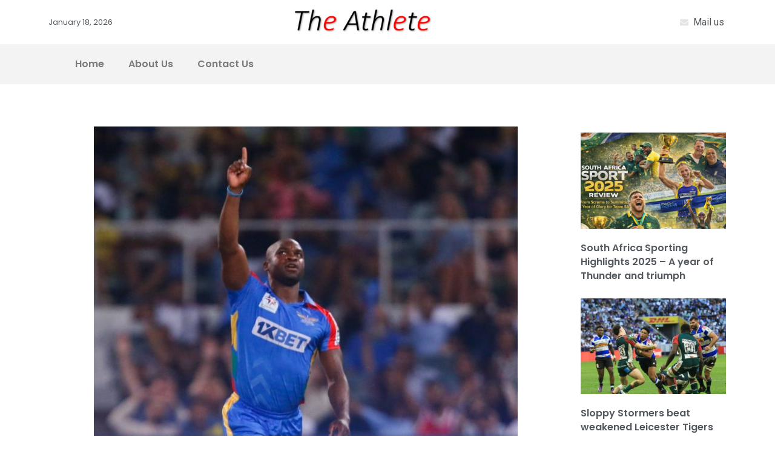

--- FILE ---
content_type: text/html; charset=UTF-8
request_url: https://www.theathlete.co.za/2024/01/31/dsg-book-qualifier-1-spot-at-newlands/
body_size: 29631
content:
<!DOCTYPE html>
<html lang="en-US">
<head>
	<meta charset="UTF-8">
		<meta name='robots' content='index, follow, max-image-preview:large, max-snippet:-1, max-video-preview:-1' />

	<!-- This site is optimized with the Yoast SEO plugin v26.7 - https://yoast.com/wordpress/plugins/seo/ -->
	<title>DSG book Qualifier 1 spot at Newlands - The Athlete</title>
	<meta name="description" content="Durban&#039;s Super Giants, have booked their place in Qualifier 1 of the Playoffs at Newlands on 6 February, after extending their winning streak in their final home match." />
	<link rel="canonical" href="https://www.theathlete.co.za/2024/01/31/dsg-book-qualifier-1-spot-at-newlands/" />
	<meta property="og:locale" content="en_US" />
	<meta property="og:type" content="article" />
	<meta property="og:title" content="DSG book Qualifier 1 spot at Newlands - The Athlete" />
	<meta property="og:description" content="Durban&#039;s Super Giants, have booked their place in Qualifier 1 of the Playoffs at Newlands on 6 February, after extending their winning streak in their final home match." />
	<meta property="og:url" content="https://www.theathlete.co.za/2024/01/31/dsg-book-qualifier-1-spot-at-newlands/" />
	<meta property="og:site_name" content="The Athlete" />
	<meta property="article:author" content="https://www.facebook.com/theathlete.co.za/" />
	<meta property="article:published_time" content="2024-01-31T04:46:03+00:00" />
	<meta property="og:image" content="https://www.theathlete.co.za/wp-content/uploads/2024/01/dala.jpeg" />
	<meta property="og:image:width" content="1066" />
	<meta property="og:image:height" content="1066" />
	<meta property="og:image:type" content="image/jpeg" />
	<meta name="author" content="Ayanda Frances Felem" />
	<meta name="twitter:card" content="summary_large_image" />
	<meta name="twitter:label1" content="Written by" />
	<meta name="twitter:data1" content="Ayanda Frances Felem" />
	<meta name="twitter:label2" content="Est. reading time" />
	<meta name="twitter:data2" content="3 minutes" />
	<script type="application/ld+json" class="yoast-schema-graph">{"@context":"https://schema.org","@graph":[{"@type":"Article","@id":"https://www.theathlete.co.za/2024/01/31/dsg-book-qualifier-1-spot-at-newlands/#article","isPartOf":{"@id":"https://www.theathlete.co.za/2024/01/31/dsg-book-qualifier-1-spot-at-newlands/"},"author":{"name":"Ayanda Frances Felem","@id":"https://www.theathlete.co.za/#/schema/person/c0aa314ada8c5b27edca4630071df3e2"},"headline":"DSG book Qualifier 1 spot at Newlands","datePublished":"2024-01-31T04:46:03+00:00","mainEntityOfPage":{"@id":"https://www.theathlete.co.za/2024/01/31/dsg-book-qualifier-1-spot-at-newlands/"},"wordCount":538,"publisher":{"@id":"https://www.theathlete.co.za/#organization"},"image":{"@id":"https://www.theathlete.co.za/2024/01/31/dsg-book-qualifier-1-spot-at-newlands/#primaryimage"},"thumbnailUrl":"https://www.theathlete.co.za/wp-content/uploads/2024/01/dala.jpeg","keywords":["Betway SA20","Durban’s Super Giants","Pretoria Capitals"],"articleSection":["Cricket"],"inLanguage":"en-US"},{"@type":"WebPage","@id":"https://www.theathlete.co.za/2024/01/31/dsg-book-qualifier-1-spot-at-newlands/","url":"https://www.theathlete.co.za/2024/01/31/dsg-book-qualifier-1-spot-at-newlands/","name":"DSG book Qualifier 1 spot at Newlands - The Athlete","isPartOf":{"@id":"https://www.theathlete.co.za/#website"},"primaryImageOfPage":{"@id":"https://www.theathlete.co.za/2024/01/31/dsg-book-qualifier-1-spot-at-newlands/#primaryimage"},"image":{"@id":"https://www.theathlete.co.za/2024/01/31/dsg-book-qualifier-1-spot-at-newlands/#primaryimage"},"thumbnailUrl":"https://www.theathlete.co.za/wp-content/uploads/2024/01/dala.jpeg","datePublished":"2024-01-31T04:46:03+00:00","description":"Durban's Super Giants, have booked their place in Qualifier 1 of the Playoffs at Newlands on 6 February, after extending their winning streak in their final home match.","breadcrumb":{"@id":"https://www.theathlete.co.za/2024/01/31/dsg-book-qualifier-1-spot-at-newlands/#breadcrumb"},"inLanguage":"en-US","potentialAction":[{"@type":"ReadAction","target":["https://www.theathlete.co.za/2024/01/31/dsg-book-qualifier-1-spot-at-newlands/"]}]},{"@type":"ImageObject","inLanguage":"en-US","@id":"https://www.theathlete.co.za/2024/01/31/dsg-book-qualifier-1-spot-at-newlands/#primaryimage","url":"https://www.theathlete.co.za/wp-content/uploads/2024/01/dala.jpeg","contentUrl":"https://www.theathlete.co.za/wp-content/uploads/2024/01/dala.jpeg","width":1066,"height":1066},{"@type":"BreadcrumbList","@id":"https://www.theathlete.co.za/2024/01/31/dsg-book-qualifier-1-spot-at-newlands/#breadcrumb","itemListElement":[{"@type":"ListItem","position":1,"name":"Home","item":"https://www.theathlete.co.za/"},{"@type":"ListItem","position":2,"name":"DSG book Qualifier 1 spot at Newlands"}]},{"@type":"WebSite","@id":"https://www.theathlete.co.za/#website","url":"https://www.theathlete.co.za/","name":"The Athlete","description":"For all your latest sport news","publisher":{"@id":"https://www.theathlete.co.za/#organization"},"potentialAction":[{"@type":"SearchAction","target":{"@type":"EntryPoint","urlTemplate":"https://www.theathlete.co.za/?s={search_term_string}"},"query-input":{"@type":"PropertyValueSpecification","valueRequired":true,"valueName":"search_term_string"}}],"inLanguage":"en-US"},{"@type":"Organization","@id":"https://www.theathlete.co.za/#organization","name":"The Athlete","url":"https://www.theathlete.co.za/","logo":{"@type":"ImageObject","inLanguage":"en-US","@id":"https://www.theathlete.co.za/#/schema/logo/image/","url":"https://www.theathlete.co.za/wp-content/uploads/2023/05/The_Athlete_Red_Black_Logo-e1684428006914.png","contentUrl":"https://www.theathlete.co.za/wp-content/uploads/2023/05/The_Athlete_Red_Black_Logo-e1684428006914.png","width":240,"height":50,"caption":"The Athlete"},"image":{"@id":"https://www.theathlete.co.za/#/schema/logo/image/"}},{"@type":"Person","@id":"https://www.theathlete.co.za/#/schema/person/c0aa314ada8c5b27edca4630071df3e2","name":"Ayanda Frances Felem","sameAs":["http://www.theathlete.co.za","https://www.facebook.com/theathlete.co.za/"],"url":"https://www.theathlete.co.za/author/ayanda-frances-felem/"}]}</script>
	<!-- / Yoast SEO plugin. -->


<link rel='dns-prefetch' href='//maps.googleapis.com' />
<link rel='dns-prefetch' href='//fonts.googleapis.com' />
<link rel="alternate" type="application/rss+xml" title="The Athlete &raquo; Feed" href="https://www.theathlete.co.za/feed/" />
<link rel="alternate" title="oEmbed (JSON)" type="application/json+oembed" href="https://www.theathlete.co.za/wp-json/oembed/1.0/embed?url=https%3A%2F%2Fwww.theathlete.co.za%2F2024%2F01%2F31%2Fdsg-book-qualifier-1-spot-at-newlands%2F" />
<link rel="alternate" title="oEmbed (XML)" type="text/xml+oembed" href="https://www.theathlete.co.za/wp-json/oembed/1.0/embed?url=https%3A%2F%2Fwww.theathlete.co.za%2F2024%2F01%2F31%2Fdsg-book-qualifier-1-spot-at-newlands%2F&#038;format=xml" />
		<!-- This site uses the Google Analytics by MonsterInsights plugin v9.11.1 - Using Analytics tracking - https://www.monsterinsights.com/ -->
							<script src="//www.googletagmanager.com/gtag/js?id=G-KDTPT2QFNR"  data-cfasync="false" data-wpfc-render="false" type="text/javascript" async></script>
			<script data-cfasync="false" data-wpfc-render="false" type="text/javascript">
				var mi_version = '9.11.1';
				var mi_track_user = true;
				var mi_no_track_reason = '';
								var MonsterInsightsDefaultLocations = {"page_location":"https:\/\/www.theathlete.co.za\/2024\/01\/31\/dsg-book-qualifier-1-spot-at-newlands\/"};
								if ( typeof MonsterInsightsPrivacyGuardFilter === 'function' ) {
					var MonsterInsightsLocations = (typeof MonsterInsightsExcludeQuery === 'object') ? MonsterInsightsPrivacyGuardFilter( MonsterInsightsExcludeQuery ) : MonsterInsightsPrivacyGuardFilter( MonsterInsightsDefaultLocations );
				} else {
					var MonsterInsightsLocations = (typeof MonsterInsightsExcludeQuery === 'object') ? MonsterInsightsExcludeQuery : MonsterInsightsDefaultLocations;
				}

								var disableStrs = [
										'ga-disable-G-KDTPT2QFNR',
									];

				/* Function to detect opted out users */
				function __gtagTrackerIsOptedOut() {
					for (var index = 0; index < disableStrs.length; index++) {
						if (document.cookie.indexOf(disableStrs[index] + '=true') > -1) {
							return true;
						}
					}

					return false;
				}

				/* Disable tracking if the opt-out cookie exists. */
				if (__gtagTrackerIsOptedOut()) {
					for (var index = 0; index < disableStrs.length; index++) {
						window[disableStrs[index]] = true;
					}
				}

				/* Opt-out function */
				function __gtagTrackerOptout() {
					for (var index = 0; index < disableStrs.length; index++) {
						document.cookie = disableStrs[index] + '=true; expires=Thu, 31 Dec 2099 23:59:59 UTC; path=/';
						window[disableStrs[index]] = true;
					}
				}

				if ('undefined' === typeof gaOptout) {
					function gaOptout() {
						__gtagTrackerOptout();
					}
				}
								window.dataLayer = window.dataLayer || [];

				window.MonsterInsightsDualTracker = {
					helpers: {},
					trackers: {},
				};
				if (mi_track_user) {
					function __gtagDataLayer() {
						dataLayer.push(arguments);
					}

					function __gtagTracker(type, name, parameters) {
						if (!parameters) {
							parameters = {};
						}

						if (parameters.send_to) {
							__gtagDataLayer.apply(null, arguments);
							return;
						}

						if (type === 'event') {
														parameters.send_to = monsterinsights_frontend.v4_id;
							var hookName = name;
							if (typeof parameters['event_category'] !== 'undefined') {
								hookName = parameters['event_category'] + ':' + name;
							}

							if (typeof MonsterInsightsDualTracker.trackers[hookName] !== 'undefined') {
								MonsterInsightsDualTracker.trackers[hookName](parameters);
							} else {
								__gtagDataLayer('event', name, parameters);
							}
							
						} else {
							__gtagDataLayer.apply(null, arguments);
						}
					}

					__gtagTracker('js', new Date());
					__gtagTracker('set', {
						'developer_id.dZGIzZG': true,
											});
					if ( MonsterInsightsLocations.page_location ) {
						__gtagTracker('set', MonsterInsightsLocations);
					}
										__gtagTracker('config', 'G-KDTPT2QFNR', {"forceSSL":"true"} );
										window.gtag = __gtagTracker;										(function () {
						/* https://developers.google.com/analytics/devguides/collection/analyticsjs/ */
						/* ga and __gaTracker compatibility shim. */
						var noopfn = function () {
							return null;
						};
						var newtracker = function () {
							return new Tracker();
						};
						var Tracker = function () {
							return null;
						};
						var p = Tracker.prototype;
						p.get = noopfn;
						p.set = noopfn;
						p.send = function () {
							var args = Array.prototype.slice.call(arguments);
							args.unshift('send');
							__gaTracker.apply(null, args);
						};
						var __gaTracker = function () {
							var len = arguments.length;
							if (len === 0) {
								return;
							}
							var f = arguments[len - 1];
							if (typeof f !== 'object' || f === null || typeof f.hitCallback !== 'function') {
								if ('send' === arguments[0]) {
									var hitConverted, hitObject = false, action;
									if ('event' === arguments[1]) {
										if ('undefined' !== typeof arguments[3]) {
											hitObject = {
												'eventAction': arguments[3],
												'eventCategory': arguments[2],
												'eventLabel': arguments[4],
												'value': arguments[5] ? arguments[5] : 1,
											}
										}
									}
									if ('pageview' === arguments[1]) {
										if ('undefined' !== typeof arguments[2]) {
											hitObject = {
												'eventAction': 'page_view',
												'page_path': arguments[2],
											}
										}
									}
									if (typeof arguments[2] === 'object') {
										hitObject = arguments[2];
									}
									if (typeof arguments[5] === 'object') {
										Object.assign(hitObject, arguments[5]);
									}
									if ('undefined' !== typeof arguments[1].hitType) {
										hitObject = arguments[1];
										if ('pageview' === hitObject.hitType) {
											hitObject.eventAction = 'page_view';
										}
									}
									if (hitObject) {
										action = 'timing' === arguments[1].hitType ? 'timing_complete' : hitObject.eventAction;
										hitConverted = mapArgs(hitObject);
										__gtagTracker('event', action, hitConverted);
									}
								}
								return;
							}

							function mapArgs(args) {
								var arg, hit = {};
								var gaMap = {
									'eventCategory': 'event_category',
									'eventAction': 'event_action',
									'eventLabel': 'event_label',
									'eventValue': 'event_value',
									'nonInteraction': 'non_interaction',
									'timingCategory': 'event_category',
									'timingVar': 'name',
									'timingValue': 'value',
									'timingLabel': 'event_label',
									'page': 'page_path',
									'location': 'page_location',
									'title': 'page_title',
									'referrer' : 'page_referrer',
								};
								for (arg in args) {
																		if (!(!args.hasOwnProperty(arg) || !gaMap.hasOwnProperty(arg))) {
										hit[gaMap[arg]] = args[arg];
									} else {
										hit[arg] = args[arg];
									}
								}
								return hit;
							}

							try {
								f.hitCallback();
							} catch (ex) {
							}
						};
						__gaTracker.create = newtracker;
						__gaTracker.getByName = newtracker;
						__gaTracker.getAll = function () {
							return [];
						};
						__gaTracker.remove = noopfn;
						__gaTracker.loaded = true;
						window['__gaTracker'] = __gaTracker;
					})();
									} else {
										console.log("");
					(function () {
						function __gtagTracker() {
							return null;
						}

						window['__gtagTracker'] = __gtagTracker;
						window['gtag'] = __gtagTracker;
					})();
									}
			</script>
							<!-- / Google Analytics by MonsterInsights -->
		<!-- theathlete.co.za is managing ads with Advanced Ads 1.56.0 – https://wpadvancedads.com/ --><script id="theat-ready">
			window.advanced_ads_ready=function(e,a){a=a||"complete";var d=function(e){return"interactive"===a?"loading"!==e:"complete"===e};d(document.readyState)?e():document.addEventListener("readystatechange",(function(a){d(a.target.readyState)&&e()}),{once:"interactive"===a})},window.advanced_ads_ready_queue=window.advanced_ads_ready_queue||[];		</script>
		<style id='wp-img-auto-sizes-contain-inline-css' type='text/css'>
img:is([sizes=auto i],[sizes^="auto," i]){contain-intrinsic-size:3000px 1500px}
/*# sourceURL=wp-img-auto-sizes-contain-inline-css */
</style>
<link rel='stylesheet' id='hfe-widgets-style-css' href='https://www.theathlete.co.za/wp-content/plugins/header-footer-elementor/inc/widgets-css/frontend.css?ver=1.6.46' type='text/css' media='all' />
<style id='wp-emoji-styles-inline-css' type='text/css'>

	img.wp-smiley, img.emoji {
		display: inline !important;
		border: none !important;
		box-shadow: none !important;
		height: 1em !important;
		width: 1em !important;
		margin: 0 0.07em !important;
		vertical-align: -0.1em !important;
		background: none !important;
		padding: 0 !important;
	}
/*# sourceURL=wp-emoji-styles-inline-css */
</style>
<link rel='stylesheet' id='wp-block-library-css' href='https://www.theathlete.co.za/wp-includes/css/dist/block-library/style.min.css?ver=6.9' type='text/css' media='all' />
<style id='global-styles-inline-css' type='text/css'>
:root{--wp--preset--aspect-ratio--square: 1;--wp--preset--aspect-ratio--4-3: 4/3;--wp--preset--aspect-ratio--3-4: 3/4;--wp--preset--aspect-ratio--3-2: 3/2;--wp--preset--aspect-ratio--2-3: 2/3;--wp--preset--aspect-ratio--16-9: 16/9;--wp--preset--aspect-ratio--9-16: 9/16;--wp--preset--color--black: #000000;--wp--preset--color--cyan-bluish-gray: #abb8c3;--wp--preset--color--white: #ffffff;--wp--preset--color--pale-pink: #f78da7;--wp--preset--color--vivid-red: #cf2e2e;--wp--preset--color--luminous-vivid-orange: #ff6900;--wp--preset--color--luminous-vivid-amber: #fcb900;--wp--preset--color--light-green-cyan: #7bdcb5;--wp--preset--color--vivid-green-cyan: #00d084;--wp--preset--color--pale-cyan-blue: #8ed1fc;--wp--preset--color--vivid-cyan-blue: #0693e3;--wp--preset--color--vivid-purple: #9b51e0;--wp--preset--gradient--vivid-cyan-blue-to-vivid-purple: linear-gradient(135deg,rgb(6,147,227) 0%,rgb(155,81,224) 100%);--wp--preset--gradient--light-green-cyan-to-vivid-green-cyan: linear-gradient(135deg,rgb(122,220,180) 0%,rgb(0,208,130) 100%);--wp--preset--gradient--luminous-vivid-amber-to-luminous-vivid-orange: linear-gradient(135deg,rgb(252,185,0) 0%,rgb(255,105,0) 100%);--wp--preset--gradient--luminous-vivid-orange-to-vivid-red: linear-gradient(135deg,rgb(255,105,0) 0%,rgb(207,46,46) 100%);--wp--preset--gradient--very-light-gray-to-cyan-bluish-gray: linear-gradient(135deg,rgb(238,238,238) 0%,rgb(169,184,195) 100%);--wp--preset--gradient--cool-to-warm-spectrum: linear-gradient(135deg,rgb(74,234,220) 0%,rgb(151,120,209) 20%,rgb(207,42,186) 40%,rgb(238,44,130) 60%,rgb(251,105,98) 80%,rgb(254,248,76) 100%);--wp--preset--gradient--blush-light-purple: linear-gradient(135deg,rgb(255,206,236) 0%,rgb(152,150,240) 100%);--wp--preset--gradient--blush-bordeaux: linear-gradient(135deg,rgb(254,205,165) 0%,rgb(254,45,45) 50%,rgb(107,0,62) 100%);--wp--preset--gradient--luminous-dusk: linear-gradient(135deg,rgb(255,203,112) 0%,rgb(199,81,192) 50%,rgb(65,88,208) 100%);--wp--preset--gradient--pale-ocean: linear-gradient(135deg,rgb(255,245,203) 0%,rgb(182,227,212) 50%,rgb(51,167,181) 100%);--wp--preset--gradient--electric-grass: linear-gradient(135deg,rgb(202,248,128) 0%,rgb(113,206,126) 100%);--wp--preset--gradient--midnight: linear-gradient(135deg,rgb(2,3,129) 0%,rgb(40,116,252) 100%);--wp--preset--font-size--small: 13px;--wp--preset--font-size--medium: 20px;--wp--preset--font-size--large: 36px;--wp--preset--font-size--x-large: 42px;--wp--preset--spacing--20: 0.44rem;--wp--preset--spacing--30: 0.67rem;--wp--preset--spacing--40: 1rem;--wp--preset--spacing--50: 1.5rem;--wp--preset--spacing--60: 2.25rem;--wp--preset--spacing--70: 3.38rem;--wp--preset--spacing--80: 5.06rem;--wp--preset--shadow--natural: 6px 6px 9px rgba(0, 0, 0, 0.2);--wp--preset--shadow--deep: 12px 12px 50px rgba(0, 0, 0, 0.4);--wp--preset--shadow--sharp: 6px 6px 0px rgba(0, 0, 0, 0.2);--wp--preset--shadow--outlined: 6px 6px 0px -3px rgb(255, 255, 255), 6px 6px rgb(0, 0, 0);--wp--preset--shadow--crisp: 6px 6px 0px rgb(0, 0, 0);}:where(.is-layout-flex){gap: 0.5em;}:where(.is-layout-grid){gap: 0.5em;}body .is-layout-flex{display: flex;}.is-layout-flex{flex-wrap: wrap;align-items: center;}.is-layout-flex > :is(*, div){margin: 0;}body .is-layout-grid{display: grid;}.is-layout-grid > :is(*, div){margin: 0;}:where(.wp-block-columns.is-layout-flex){gap: 2em;}:where(.wp-block-columns.is-layout-grid){gap: 2em;}:where(.wp-block-post-template.is-layout-flex){gap: 1.25em;}:where(.wp-block-post-template.is-layout-grid){gap: 1.25em;}.has-black-color{color: var(--wp--preset--color--black) !important;}.has-cyan-bluish-gray-color{color: var(--wp--preset--color--cyan-bluish-gray) !important;}.has-white-color{color: var(--wp--preset--color--white) !important;}.has-pale-pink-color{color: var(--wp--preset--color--pale-pink) !important;}.has-vivid-red-color{color: var(--wp--preset--color--vivid-red) !important;}.has-luminous-vivid-orange-color{color: var(--wp--preset--color--luminous-vivid-orange) !important;}.has-luminous-vivid-amber-color{color: var(--wp--preset--color--luminous-vivid-amber) !important;}.has-light-green-cyan-color{color: var(--wp--preset--color--light-green-cyan) !important;}.has-vivid-green-cyan-color{color: var(--wp--preset--color--vivid-green-cyan) !important;}.has-pale-cyan-blue-color{color: var(--wp--preset--color--pale-cyan-blue) !important;}.has-vivid-cyan-blue-color{color: var(--wp--preset--color--vivid-cyan-blue) !important;}.has-vivid-purple-color{color: var(--wp--preset--color--vivid-purple) !important;}.has-black-background-color{background-color: var(--wp--preset--color--black) !important;}.has-cyan-bluish-gray-background-color{background-color: var(--wp--preset--color--cyan-bluish-gray) !important;}.has-white-background-color{background-color: var(--wp--preset--color--white) !important;}.has-pale-pink-background-color{background-color: var(--wp--preset--color--pale-pink) !important;}.has-vivid-red-background-color{background-color: var(--wp--preset--color--vivid-red) !important;}.has-luminous-vivid-orange-background-color{background-color: var(--wp--preset--color--luminous-vivid-orange) !important;}.has-luminous-vivid-amber-background-color{background-color: var(--wp--preset--color--luminous-vivid-amber) !important;}.has-light-green-cyan-background-color{background-color: var(--wp--preset--color--light-green-cyan) !important;}.has-vivid-green-cyan-background-color{background-color: var(--wp--preset--color--vivid-green-cyan) !important;}.has-pale-cyan-blue-background-color{background-color: var(--wp--preset--color--pale-cyan-blue) !important;}.has-vivid-cyan-blue-background-color{background-color: var(--wp--preset--color--vivid-cyan-blue) !important;}.has-vivid-purple-background-color{background-color: var(--wp--preset--color--vivid-purple) !important;}.has-black-border-color{border-color: var(--wp--preset--color--black) !important;}.has-cyan-bluish-gray-border-color{border-color: var(--wp--preset--color--cyan-bluish-gray) !important;}.has-white-border-color{border-color: var(--wp--preset--color--white) !important;}.has-pale-pink-border-color{border-color: var(--wp--preset--color--pale-pink) !important;}.has-vivid-red-border-color{border-color: var(--wp--preset--color--vivid-red) !important;}.has-luminous-vivid-orange-border-color{border-color: var(--wp--preset--color--luminous-vivid-orange) !important;}.has-luminous-vivid-amber-border-color{border-color: var(--wp--preset--color--luminous-vivid-amber) !important;}.has-light-green-cyan-border-color{border-color: var(--wp--preset--color--light-green-cyan) !important;}.has-vivid-green-cyan-border-color{border-color: var(--wp--preset--color--vivid-green-cyan) !important;}.has-pale-cyan-blue-border-color{border-color: var(--wp--preset--color--pale-cyan-blue) !important;}.has-vivid-cyan-blue-border-color{border-color: var(--wp--preset--color--vivid-cyan-blue) !important;}.has-vivid-purple-border-color{border-color: var(--wp--preset--color--vivid-purple) !important;}.has-vivid-cyan-blue-to-vivid-purple-gradient-background{background: var(--wp--preset--gradient--vivid-cyan-blue-to-vivid-purple) !important;}.has-light-green-cyan-to-vivid-green-cyan-gradient-background{background: var(--wp--preset--gradient--light-green-cyan-to-vivid-green-cyan) !important;}.has-luminous-vivid-amber-to-luminous-vivid-orange-gradient-background{background: var(--wp--preset--gradient--luminous-vivid-amber-to-luminous-vivid-orange) !important;}.has-luminous-vivid-orange-to-vivid-red-gradient-background{background: var(--wp--preset--gradient--luminous-vivid-orange-to-vivid-red) !important;}.has-very-light-gray-to-cyan-bluish-gray-gradient-background{background: var(--wp--preset--gradient--very-light-gray-to-cyan-bluish-gray) !important;}.has-cool-to-warm-spectrum-gradient-background{background: var(--wp--preset--gradient--cool-to-warm-spectrum) !important;}.has-blush-light-purple-gradient-background{background: var(--wp--preset--gradient--blush-light-purple) !important;}.has-blush-bordeaux-gradient-background{background: var(--wp--preset--gradient--blush-bordeaux) !important;}.has-luminous-dusk-gradient-background{background: var(--wp--preset--gradient--luminous-dusk) !important;}.has-pale-ocean-gradient-background{background: var(--wp--preset--gradient--pale-ocean) !important;}.has-electric-grass-gradient-background{background: var(--wp--preset--gradient--electric-grass) !important;}.has-midnight-gradient-background{background: var(--wp--preset--gradient--midnight) !important;}.has-small-font-size{font-size: var(--wp--preset--font-size--small) !important;}.has-medium-font-size{font-size: var(--wp--preset--font-size--medium) !important;}.has-large-font-size{font-size: var(--wp--preset--font-size--large) !important;}.has-x-large-font-size{font-size: var(--wp--preset--font-size--x-large) !important;}
/*# sourceURL=global-styles-inline-css */
</style>

<style id='classic-theme-styles-inline-css' type='text/css'>
/*! This file is auto-generated */
.wp-block-button__link{color:#fff;background-color:#32373c;border-radius:9999px;box-shadow:none;text-decoration:none;padding:calc(.667em + 2px) calc(1.333em + 2px);font-size:1.125em}.wp-block-file__button{background:#32373c;color:#fff;text-decoration:none}
/*# sourceURL=/wp-includes/css/classic-themes.min.css */
</style>
<link rel='stylesheet' id='dashicons-css' href='https://www.theathlete.co.za/wp-includes/css/dashicons.min.css?ver=6.9' type='text/css' media='all' />
<link rel='stylesheet' id='post-views-counter-frontend-css' href='https://www.theathlete.co.za/wp-content/plugins/post-views-counter/css/frontend.min.css?ver=1.4.7' type='text/css' media='all' />
<link rel='stylesheet' id='hfe-style-css' href='https://www.theathlete.co.za/wp-content/plugins/header-footer-elementor/assets/css/header-footer-elementor.css?ver=1.6.46' type='text/css' media='all' />
<link rel='stylesheet' id='elementor-frontend-css' href='https://www.theathlete.co.za/wp-content/plugins/elementor/assets/css/frontend.min.css?ver=3.25.6' type='text/css' media='all' />
<style id='elementor-frontend-inline-css' type='text/css'>
.elementor-kit-8030{--e-global-color-primary:#6EC1E4;--e-global-color-secondary:#54595F;--e-global-color-text:#7A7A7A;--e-global-color-accent:#61CE70;--e-global-typography-primary-font-family:"Roboto";--e-global-typography-primary-font-weight:600;--e-global-typography-secondary-font-family:"Roboto Slab";--e-global-typography-secondary-font-weight:400;--e-global-typography-text-font-family:"Roboto";--e-global-typography-text-font-weight:400;--e-global-typography-accent-font-family:"Roboto";--e-global-typography-accent-font-weight:500;}.elementor-kit-8030 e-page-transition{background-color:#FFBC7D;}.elementor-section.elementor-section-boxed > .elementor-container{max-width:1140px;}.e-con{--container-max-width:1140px;}.elementor-widget:not(:last-child){margin-block-end:20px;}.elementor-element{--widgets-spacing:20px 20px;}{}h1.entry-title{display:var(--page-title-display);}@media(max-width:1024px){.elementor-section.elementor-section-boxed > .elementor-container{max-width:1024px;}.e-con{--container-max-width:1024px;}}@media(max-width:767px){.elementor-section.elementor-section-boxed > .elementor-container{max-width:767px;}.e-con{--container-max-width:767px;}}
.elementor-bc-flex-widget .elementor-8858 .elementor-element.elementor-element-0935eb9.elementor-column .elementor-widget-wrap{align-items:center;}.elementor-8858 .elementor-element.elementor-element-0935eb9.elementor-column.elementor-element[data-element_type="column"] > .elementor-widget-wrap.elementor-element-populated{align-content:center;align-items:center;}.pp-tooltip.pp-tooltip-{{ID}} .pp-tooltip-content{font-family:var( --e-global-typography-accent-font-family ), Sans-serif;font-weight:var( --e-global-typography-accent-font-weight );}.elementor-widget-heading .elementor-heading-title{color:var( --e-global-color-primary );font-family:var( --e-global-typography-primary-font-family ), Sans-serif;font-weight:var( --e-global-typography-primary-font-weight );}.elementor-8858 .elementor-element.elementor-element-8c130c3 .elementor-heading-title{color:var( --e-global-color-secondary );font-family:"Poppins", Sans-serif;font-size:13px;font-weight:400;}.elementor-widget-theme-site-logo .widget-image-caption{color:var( --e-global-color-text );font-family:var( --e-global-typography-text-font-family ), Sans-serif;font-weight:var( --e-global-typography-text-font-weight );}.elementor-bc-flex-widget .elementor-8858 .elementor-element.elementor-element-8f54a01.elementor-column .elementor-widget-wrap{align-items:center;}.elementor-8858 .elementor-element.elementor-element-8f54a01.elementor-column.elementor-element[data-element_type="column"] > .elementor-widget-wrap.elementor-element-populated{align-content:center;align-items:center;}.elementor-widget-icon-list .elementor-icon-list-item:not(:last-child):after{border-color:var( --e-global-color-text );}.elementor-widget-icon-list .elementor-icon-list-icon i{color:var( --e-global-color-primary );}.elementor-widget-icon-list .elementor-icon-list-icon svg{fill:var( --e-global-color-primary );}.elementor-widget-icon-list .elementor-icon-list-item > .elementor-icon-list-text, .elementor-widget-icon-list .elementor-icon-list-item > a{font-family:var( --e-global-typography-text-font-family ), Sans-serif;font-weight:var( --e-global-typography-text-font-weight );}.elementor-widget-icon-list .elementor-icon-list-text{color:var( --e-global-color-secondary );}.elementor-8858 .elementor-element.elementor-element-a4b414a .elementor-icon-list-icon i{color:#E4E4E4;transition:color 0.3s;}.elementor-8858 .elementor-element.elementor-element-a4b414a .elementor-icon-list-icon svg{fill:#E4E4E4;transition:fill 0.3s;}.elementor-8858 .elementor-element.elementor-element-a4b414a{--e-icon-list-icon-size:14px;--icon-vertical-offset:0px;}.elementor-8858 .elementor-element.elementor-element-a4b414a .elementor-icon-list-text{transition:color 0.3s;}.elementor-8858 .elementor-element.elementor-element-195649f:not(.elementor-motion-effects-element-type-background), .elementor-8858 .elementor-element.elementor-element-195649f > .elementor-motion-effects-container > .elementor-motion-effects-layer{background-color:#F3F3F3;}.elementor-8858 .elementor-element.elementor-element-195649f{transition:background 0.3s, border 0.3s, border-radius 0.3s, box-shadow 0.3s;}.elementor-8858 .elementor-element.elementor-element-195649f > .elementor-background-overlay{transition:background 0.3s, border-radius 0.3s, opacity 0.3s;}.elementor-widget-nav-menu .elementor-nav-menu .elementor-item{font-family:var( --e-global-typography-primary-font-family ), Sans-serif;font-weight:var( --e-global-typography-primary-font-weight );}.elementor-widget-nav-menu .elementor-nav-menu--main .elementor-item{color:var( --e-global-color-text );fill:var( --e-global-color-text );}.elementor-widget-nav-menu .elementor-nav-menu--main .elementor-item:hover,
					.elementor-widget-nav-menu .elementor-nav-menu--main .elementor-item.elementor-item-active,
					.elementor-widget-nav-menu .elementor-nav-menu--main .elementor-item.highlighted,
					.elementor-widget-nav-menu .elementor-nav-menu--main .elementor-item:focus{color:var( --e-global-color-accent );fill:var( --e-global-color-accent );}.elementor-widget-nav-menu .elementor-nav-menu--main:not(.e--pointer-framed) .elementor-item:before,
					.elementor-widget-nav-menu .elementor-nav-menu--main:not(.e--pointer-framed) .elementor-item:after{background-color:var( --e-global-color-accent );}.elementor-widget-nav-menu .e--pointer-framed .elementor-item:before,
					.elementor-widget-nav-menu .e--pointer-framed .elementor-item:after{border-color:var( --e-global-color-accent );}.elementor-widget-nav-menu{--e-nav-menu-divider-color:var( --e-global-color-text );}.elementor-widget-nav-menu .elementor-nav-menu--dropdown .elementor-item, .elementor-widget-nav-menu .elementor-nav-menu--dropdown  .elementor-sub-item{font-family:var( --e-global-typography-accent-font-family ), Sans-serif;font-weight:var( --e-global-typography-accent-font-weight );}.elementor-8858 .elementor-element.elementor-element-83ace01 .elementor-menu-toggle{margin:0 auto;}.elementor-8858 .elementor-element.elementor-element-83ace01 .elementor-nav-menu .elementor-item{font-family:"Poppins", Sans-serif;font-size:16px;font-weight:600;}.elementor-8858 .elementor-element.elementor-element-0f2c655{--spacer-size:50px;}.elementor-8858 .elementor-element.elementor-element-2953876 > .elementor-element-populated{padding:0% 6% 0% 5%;}.elementor-widget-theme-post-featured-image .widget-image-caption{color:var( --e-global-color-text );font-family:var( --e-global-typography-text-font-family ), Sans-serif;font-weight:var( --e-global-typography-text-font-weight );}.elementor-widget-author-box .elementor-author-box__name{color:var( --e-global-color-secondary );font-family:var( --e-global-typography-primary-font-family ), Sans-serif;font-weight:var( --e-global-typography-primary-font-weight );}.elementor-widget-author-box .elementor-author-box__bio{color:var( --e-global-color-text );font-family:var( --e-global-typography-text-font-family ), Sans-serif;font-weight:var( --e-global-typography-text-font-weight );}.elementor-widget-author-box .elementor-author-box__button{color:var( --e-global-color-secondary );border-color:var( --e-global-color-secondary );font-family:var( --e-global-typography-accent-font-family ), Sans-serif;font-weight:var( --e-global-typography-accent-font-weight );}.elementor-widget-author-box .elementor-author-box__button:hover{border-color:var( --e-global-color-secondary );color:var( --e-global-color-secondary );}.elementor-8858 .elementor-element.elementor-element-dece3da .elementor-author-box__avatar img{width:60px;height:60px;}.elementor-8858 .elementor-element.elementor-element-dece3da .elementor-author-box__name{font-family:"Poppins", Sans-serif;font-size:19px;font-weight:600;margin-bottom:0px;}.elementor-widget-theme-post-title .elementor-heading-title{color:var( --e-global-color-primary );font-family:var( --e-global-typography-primary-font-family ), Sans-serif;font-weight:var( --e-global-typography-primary-font-weight );}.elementor-8858 .elementor-element.elementor-element-47b2797 .elementor-heading-title{color:var( --e-global-color-secondary );font-family:"Poppins", Sans-serif;font-size:30px;font-weight:600;}.elementor-widget-theme-post-content{color:var( --e-global-color-text );font-family:var( --e-global-typography-text-font-family ), Sans-serif;font-weight:var( --e-global-typography-text-font-weight );}.elementor-8858 .elementor-element.elementor-element-21dd5d7{font-family:"Poppins", Sans-serif;font-weight:400;}.elementor-8858 .elementor-element.elementor-element-6af60dc .elementor-wrapper{--video-aspect-ratio:1.77777;}.elementor-widget-posts .elementor-button{background-color:var( --e-global-color-accent );font-family:var( --e-global-typography-accent-font-family ), Sans-serif;font-weight:var( --e-global-typography-accent-font-weight );}.elementor-widget-posts .elementor-post__title, .elementor-widget-posts .elementor-post__title a{color:var( --e-global-color-secondary );font-family:var( --e-global-typography-primary-font-family ), Sans-serif;font-weight:var( --e-global-typography-primary-font-weight );}.elementor-widget-posts .elementor-post__meta-data{font-family:var( --e-global-typography-secondary-font-family ), Sans-serif;font-weight:var( --e-global-typography-secondary-font-weight );}.elementor-widget-posts .elementor-post__excerpt p{font-family:var( --e-global-typography-text-font-family ), Sans-serif;font-weight:var( --e-global-typography-text-font-weight );}.elementor-widget-posts .elementor-post__read-more{color:var( --e-global-color-accent );}.elementor-widget-posts a.elementor-post__read-more{font-family:var( --e-global-typography-accent-font-family ), Sans-serif;font-weight:var( --e-global-typography-accent-font-weight );}.elementor-widget-posts .elementor-post__card .elementor-post__badge{background-color:var( --e-global-color-accent );font-family:var( --e-global-typography-accent-font-family ), Sans-serif;font-weight:var( --e-global-typography-accent-font-weight );}.elementor-widget-posts .elementor-pagination{font-family:var( --e-global-typography-secondary-font-family ), Sans-serif;font-weight:var( --e-global-typography-secondary-font-weight );}.elementor-widget-posts .e-load-more-message{font-family:var( --e-global-typography-secondary-font-family ), Sans-serif;font-weight:var( --e-global-typography-secondary-font-weight );}.elementor-8858 .elementor-element.elementor-element-7e557c3{--grid-row-gap:15px;--grid-column-gap:30px;}.elementor-8858 .elementor-element.elementor-element-7e557c3 .elementor-posts-container .elementor-post__thumbnail{padding-bottom:calc( 0.66 * 100% );}.elementor-8858 .elementor-element.elementor-element-7e557c3:after{content:"0.66";}.elementor-8858 .elementor-element.elementor-element-7e557c3 .elementor-post__thumbnail__link{width:100%;}.elementor-8858 .elementor-element.elementor-element-7e557c3.elementor-posts--thumbnail-left .elementor-post__thumbnail__link{margin-right:20px;}.elementor-8858 .elementor-element.elementor-element-7e557c3.elementor-posts--thumbnail-right .elementor-post__thumbnail__link{margin-left:20px;}.elementor-8858 .elementor-element.elementor-element-7e557c3.elementor-posts--thumbnail-top .elementor-post__thumbnail__link{margin-bottom:20px;}.elementor-8858 .elementor-element.elementor-element-7e557c3 .elementor-post__title, .elementor-8858 .elementor-element.elementor-element-7e557c3 .elementor-post__title a{font-family:"Poppins", Sans-serif;font-size:16px;font-weight:600;line-height:23px;}.elementor-8858 .elementor-element.elementor-element-7e557c3 .elementor-post__title{margin-bottom:11px;}.elementor-8858 .elementor-element.elementor-element-75f503f{border-style:solid;border-width:0px 0px 1px 0px;border-color:#BBBBBB85;transition:background 0.3s, border 0.3s, border-radius 0.3s, box-shadow 0.3s;}.elementor-8858 .elementor-element.elementor-element-75f503f > .elementor-background-overlay{transition:background 0.3s, border-radius 0.3s, opacity 0.3s;}.elementor-8858 .elementor-element.elementor-element-5c15c42{--spacer-size:50px;}.elementor-widget-post-navigation span.post-navigation__prev--label{color:var( --e-global-color-text );}.elementor-widget-post-navigation span.post-navigation__next--label{color:var( --e-global-color-text );}.elementor-widget-post-navigation span.post-navigation__prev--label, .elementor-widget-post-navigation span.post-navigation__next--label{font-family:var( --e-global-typography-secondary-font-family ), Sans-serif;font-weight:var( --e-global-typography-secondary-font-weight );}.elementor-widget-post-navigation span.post-navigation__prev--title, .elementor-widget-post-navigation span.post-navigation__next--title{color:var( --e-global-color-secondary );font-family:var( --e-global-typography-secondary-font-family ), Sans-serif;font-weight:var( --e-global-typography-secondary-font-weight );}.elementor-8858 .elementor-element.elementor-element-021bbac span.post-navigation__prev--label, .elementor-8858 .elementor-element.elementor-element-021bbac span.post-navigation__next--label{font-family:"Poppins", Sans-serif;font-size:22px;font-weight:400;letter-spacing:1.8px;}.elementor-8858 .elementor-element.elementor-element-021bbac span.post-navigation__prev--title, .elementor-8858 .elementor-element.elementor-element-021bbac span.post-navigation__next--title{font-family:"Poppins", Sans-serif;font-size:15px;font-weight:400;}.elementor-8858 .elementor-element.elementor-element-e649b17{--spacer-size:50px;}.elementor-8858 .elementor-element.elementor-element-bb64538{padding:0% 0% 2% 0%;}.elementor-8858 .elementor-element.elementor-element-acebb31 > .elementor-element-populated{border-style:solid;border-width:0px 1px 0px 0px;border-color:#BBBBBB85;transition:background 0.3s, border 0.3s, border-radius 0.3s, box-shadow 0.3s;}.elementor-8858 .elementor-element.elementor-element-acebb31 > .elementor-element-populated > .elementor-background-overlay{transition:background 0.3s, border-radius 0.3s, opacity 0.3s;}.elementor-8858 .elementor-element.elementor-element-d0afaf8 > .elementor-widget-container{padding:3% 0% 0% 0%;}.elementor-8858 .elementor-element.elementor-element-d0afaf8 .elementor-heading-title{color:var( --e-global-color-secondary );font-family:"Poppins", Sans-serif;font-size:18px;font-weight:600;}.elementor-widget-pp-categories .pp-category-title{font-family:var( --e-global-typography-accent-font-family ), Sans-serif;font-weight:var( --e-global-typography-accent-font-weight );}.elementor-widget-pp-categories .pp-category-count{font-family:var( --e-global-typography-accent-font-family ), Sans-serif;font-weight:var( --e-global-typography-accent-font-weight );}.elementor-widget-pp-categories .pp-category-description{font-family:var( --e-global-typography-accent-font-family ), Sans-serif;font-weight:var( --e-global-typography-accent-font-weight );}.elementor-8858 .elementor-element.elementor-element-a8c353a{--grid-column-gap:20px;--grid-row-gap:20px;}.elementor-8858 .elementor-element.elementor-element-a8c353a > .elementor-widget-container{padding:0% 0% 0% 5%;}.elementor-8858 .elementor-element.elementor-element-a8c353a .pp-categories-list .pp-category{margin-bottom:20px;}.elementor-8858 .elementor-element.elementor-element-a8c353a .pp-category-title{font-family:"Poppins", Sans-serif;font-size:14px;font-weight:500;letter-spacing:1.3px;}.elementor-8858 .elementor-element.elementor-element-a8c353a .pp-category-count{color:#D1D1D1;font-family:"Poppins", Sans-serif;font-size:13px;font-weight:300;}.elementor-8858 .elementor-element.elementor-element-d3d5d15 > .elementor-element-populated{margin:0% 6% 0% 6%;--e-column-margin-right:6%;--e-column-margin-left:6%;}.elementor-8858 .elementor-element.elementor-element-d6e9755 > .elementor-widget-container{padding:3% 0% 0% 0%;}.elementor-8858 .elementor-element.elementor-element-d6e9755 .elementor-heading-title{color:var( --e-global-color-secondary );font-family:"Poppins", Sans-serif;font-size:18px;font-weight:600;}.elementor-8858 .elementor-element.elementor-element-5484baa .elementor-icon-list-items:not(.elementor-inline-items) .elementor-icon-list-item:not(:last-child){padding-bottom:calc(7px/2);}.elementor-8858 .elementor-element.elementor-element-5484baa .elementor-icon-list-items:not(.elementor-inline-items) .elementor-icon-list-item:not(:first-child){margin-top:calc(7px/2);}.elementor-8858 .elementor-element.elementor-element-5484baa .elementor-icon-list-items.elementor-inline-items .elementor-icon-list-item{margin-right:calc(7px/2);margin-left:calc(7px/2);}.elementor-8858 .elementor-element.elementor-element-5484baa .elementor-icon-list-items.elementor-inline-items{margin-right:calc(-7px/2);margin-left:calc(-7px/2);}body.rtl .elementor-8858 .elementor-element.elementor-element-5484baa .elementor-icon-list-items.elementor-inline-items .elementor-icon-list-item:after{left:calc(-7px/2);}body:not(.rtl) .elementor-8858 .elementor-element.elementor-element-5484baa .elementor-icon-list-items.elementor-inline-items .elementor-icon-list-item:after{right:calc(-7px/2);}.elementor-8858 .elementor-element.elementor-element-5484baa .elementor-icon-list-icon i{color:var( --e-global-color-secondary );transition:color 0.3s;}.elementor-8858 .elementor-element.elementor-element-5484baa .elementor-icon-list-icon svg{fill:var( --e-global-color-secondary );transition:fill 0.3s;}.elementor-8858 .elementor-element.elementor-element-5484baa{--e-icon-list-icon-size:14px;--icon-vertical-offset:0px;}.elementor-8858 .elementor-element.elementor-element-5484baa .elementor-icon-list-icon{padding-right:9px;}.elementor-8858 .elementor-element.elementor-element-5484baa .elementor-icon-list-item > .elementor-icon-list-text, .elementor-8858 .elementor-element.elementor-element-5484baa .elementor-icon-list-item > a{font-family:"Poppins", Sans-serif;font-size:13px;font-weight:400;}.elementor-8858 .elementor-element.elementor-element-5484baa .elementor-icon-list-text{transition:color 0.3s;}.elementor-8858 .elementor-element.elementor-element-e6e4c2d > .elementor-widget-container{padding:3% 0% 0% 0%;}.elementor-8858 .elementor-element.elementor-element-e6e4c2d .elementor-heading-title{color:var( --e-global-color-secondary );font-family:"Poppins", Sans-serif;font-size:18px;font-weight:600;}.elementor-widget-portfolio a .elementor-portfolio-item__overlay{background-color:var( --e-global-color-accent );}.elementor-widget-portfolio .elementor-portfolio-item__title{font-family:var( --e-global-typography-primary-font-family ), Sans-serif;font-weight:var( --e-global-typography-primary-font-weight );}.elementor-widget-portfolio .elementor-portfolio__filter{color:var( --e-global-color-text );font-family:var( --e-global-typography-primary-font-family ), Sans-serif;font-weight:var( --e-global-typography-primary-font-weight );}.elementor-widget-portfolio .elementor-portfolio__filter.elementor-active{color:var( --e-global-color-primary );}.elementor-msie .elementor-8858 .elementor-element.elementor-element-2b3c86c .elementor-portfolio-item{width:calc( 100% / 3 );}.elementor-8858 .elementor-element.elementor-element-2b3c86c .elementor-post__thumbnail__link{padding-bottom:calc( 0.66 * 100% );}.elementor-8858 .elementor-element.elementor-element-2b3c86c:after{content:"0.66";position:absolute;color:transparent;}.elementor-8858 .elementor-element.elementor-element-2b3c86c{--grid-row-gap:10px;--grid-column-gap:10px;}.elementor-8858 .elementor-element.elementor-element-9decd3d:not(.elementor-motion-effects-element-type-background), .elementor-8858 .elementor-element.elementor-element-9decd3d > .elementor-motion-effects-container > .elementor-motion-effects-layer{background-color:#2C2C2C;}.elementor-8858 .elementor-element.elementor-element-9decd3d{transition:background 0.3s, border 0.3s, border-radius 0.3s, box-shadow 0.3s;}.elementor-8858 .elementor-element.elementor-element-9decd3d > .elementor-background-overlay{transition:background 0.3s, border-radius 0.3s, opacity 0.3s;}.elementor-bc-flex-widget .elementor-8858 .elementor-element.elementor-element-d2e1bc3.elementor-column .elementor-widget-wrap{align-items:center;}.elementor-8858 .elementor-element.elementor-element-d2e1bc3.elementor-column.elementor-element[data-element_type="column"] > .elementor-widget-wrap.elementor-element-populated{align-content:center;align-items:center;}.elementor-bc-flex-widget .elementor-8858 .elementor-element.elementor-element-db25a00.elementor-column .elementor-widget-wrap{align-items:center;}.elementor-8858 .elementor-element.elementor-element-db25a00.elementor-column.elementor-element[data-element_type="column"] > .elementor-widget-wrap.elementor-element-populated{align-content:center;align-items:center;}.elementor-8858 .elementor-element.elementor-element-600b7d6 .elementor-heading-title{color:#F3F3F3;font-family:"Poppins", Sans-serif;font-size:12px;font-weight:300;}@media(max-width:1024px){.elementor-msie .elementor-8858 .elementor-element.elementor-element-2b3c86c .elementor-portfolio-item{width:calc( 100% / 2 );}}@media(min-width:768px){.elementor-8858 .elementor-element.elementor-element-f9302cf{width:26.402%;}.elementor-8858 .elementor-element.elementor-element-8f54a01{width:39.93%;}.elementor-8858 .elementor-element.elementor-element-963ba8b{width:72.456%;}.elementor-8858 .elementor-element.elementor-element-60592ae{width:27.5%;}.elementor-8858 .elementor-element.elementor-element-2953876{width:77.104%;}.elementor-8858 .elementor-element.elementor-element-08d5afe{width:22.852%;}.elementor-8858 .elementor-element.elementor-element-d2e1bc3{width:12.016%;}.elementor-8858 .elementor-element.elementor-element-db25a00{width:54.316%;}}@media(max-width:767px){.elementor-8858 .elementor-element.elementor-element-7e557c3 .elementor-posts-container .elementor-post__thumbnail{padding-bottom:calc( 0.5 * 100% );}.elementor-8858 .elementor-element.elementor-element-7e557c3:after{content:"0.5";}.elementor-8858 .elementor-element.elementor-element-7e557c3 .elementor-post__thumbnail__link{width:100%;}.elementor-msie .elementor-8858 .elementor-element.elementor-element-2b3c86c .elementor-portfolio-item{width:calc( 100% / 1 );}}
/*# sourceURL=elementor-frontend-inline-css */
</style>
<link rel='stylesheet' id='swiper-css' href='https://www.theathlete.co.za/wp-content/plugins/elementor/assets/lib/swiper/v8/css/swiper.min.css?ver=8.4.5' type='text/css' media='all' />
<link rel='stylesheet' id='e-swiper-css' href='https://www.theathlete.co.za/wp-content/plugins/elementor/assets/css/conditionals/e-swiper.min.css?ver=3.25.6' type='text/css' media='all' />
<link rel='stylesheet' id='powerpack-frontend-css' href='https://www.theathlete.co.za/wp-content/plugins/powerpack-elementsold/assets/css/min/frontend.min.css?ver=2.9.15' type='text/css' media='all' />
<link rel='stylesheet' id='e-popup-style-css' href='https://www.theathlete.co.za/wp-content/plugins/elementor-pro/assets/css/conditionals/popup.min.css?ver=3.25.3' type='text/css' media='all' />
<link rel='stylesheet' id='widget-heading-css' href='https://www.theathlete.co.za/wp-content/plugins/elementor/assets/css/widget-heading.min.css?ver=3.25.6' type='text/css' media='all' />
<link rel='stylesheet' id='widget-image-css' href='https://www.theathlete.co.za/wp-content/plugins/elementor/assets/css/widget-image.min.css?ver=3.25.6' type='text/css' media='all' />
<link rel='stylesheet' id='widget-icon-list-css' href='https://www.theathlete.co.za/wp-content/plugins/elementor/assets/css/widget-icon-list.min.css?ver=3.25.6' type='text/css' media='all' />
<link rel='stylesheet' id='widget-nav-menu-css' href='https://www.theathlete.co.za/wp-content/plugins/elementor-pro/assets/css/widget-nav-menu.min.css?ver=3.25.3' type='text/css' media='all' />
<link rel='stylesheet' id='widget-spacer-css' href='https://www.theathlete.co.za/wp-content/plugins/elementor/assets/css/widget-spacer.min.css?ver=3.25.6' type='text/css' media='all' />
<link rel='stylesheet' id='widget-author-box-css' href='https://www.theathlete.co.za/wp-content/plugins/elementor-pro/assets/css/widget-author-box.min.css?ver=3.25.3' type='text/css' media='all' />
<link rel='stylesheet' id='widget-video-css' href='https://www.theathlete.co.za/wp-content/plugins/elementor/assets/css/widget-video.min.css?ver=3.25.6' type='text/css' media='all' />
<link rel='stylesheet' id='widget-posts-css' href='https://www.theathlete.co.za/wp-content/plugins/elementor-pro/assets/css/widget-posts.min.css?ver=3.25.3' type='text/css' media='all' />
<link rel='stylesheet' id='widget-post-navigation-css' href='https://www.theathlete.co.za/wp-content/plugins/elementor-pro/assets/css/widget-post-navigation.min.css?ver=3.25.3' type='text/css' media='all' />
<link rel='stylesheet' id='widget-google_maps-css' href='https://www.theathlete.co.za/wp-content/plugins/elementor/assets/css/widget-google_maps.min.css?ver=3.25.6' type='text/css' media='all' />
<link rel='stylesheet' id='hfe-icons-list-css' href='https://www.theathlete.co.za/wp-content/plugins/elementor/assets/css/widget-icon-list.min.css?ver=3.24.3' type='text/css' media='all' />
<link rel='stylesheet' id='hfe-social-icons-css' href='https://www.theathlete.co.za/wp-content/plugins/elementor/assets/css/widget-social-icons.min.css?ver=3.24.0' type='text/css' media='all' />
<link rel='stylesheet' id='hfe-social-share-icons-brands-css' href='https://www.theathlete.co.za/wp-content/plugins/elementor/assets/lib/font-awesome/css/brands.css?ver=5.15.3' type='text/css' media='all' />
<link rel='stylesheet' id='hfe-social-share-icons-fontawesome-css' href='https://www.theathlete.co.za/wp-content/plugins/elementor/assets/lib/font-awesome/css/fontawesome.css?ver=5.15.3' type='text/css' media='all' />
<link rel='stylesheet' id='hfe-nav-menu-icons-css' href='https://www.theathlete.co.za/wp-content/plugins/elementor/assets/lib/font-awesome/css/solid.css?ver=5.15.3' type='text/css' media='all' />
<link rel='stylesheet' id='hfe-widget-blockquote-css' href='https://www.theathlete.co.za/wp-content/plugins/elementor-pro/assets/css/widget-blockquote.min.css?ver=3.25.0' type='text/css' media='all' />
<link rel='stylesheet' id='wwn-wwn-libs-style-css' href='https://www.theathlete.co.za/wp-content/themes/worldwidenews/css/wwn-libs.css?ver=6.9' type='text/css' media='all' />
<link rel='stylesheet' id='wwn-style-css' href='https://www.theathlete.co.za/wp-content/themes/worldwidenews/style.css?ver=6.9' type='text/css' media='all' />
<link rel='stylesheet' id='mali-fonts-css' href='http://fonts.googleapis.com/css?family=Raleway%3A700%2C600%2C400Lato%3A400Roboto%3A700&#038;subset=latin&#038;ver=6.9' type='text/css' media='all' />
<link rel='stylesheet' id='wwn-reset-css' href='https://www.theathlete.co.za/wp-content/themes/worldwidenews/css/wwn-reset.css?ver=6.9' type='text/css' media='all' />
<link rel='stylesheet' id='google-fonts-1-css' href='https://fonts.googleapis.com/css?family=Roboto%3A100%2C100italic%2C200%2C200italic%2C300%2C300italic%2C400%2C400italic%2C500%2C500italic%2C600%2C600italic%2C700%2C700italic%2C800%2C800italic%2C900%2C900italic%7CRoboto+Slab%3A100%2C100italic%2C200%2C200italic%2C300%2C300italic%2C400%2C400italic%2C500%2C500italic%2C600%2C600italic%2C700%2C700italic%2C800%2C800italic%2C900%2C900italic%7CPoppins%3A100%2C100italic%2C200%2C200italic%2C300%2C300italic%2C400%2C400italic%2C500%2C500italic%2C600%2C600italic%2C700%2C700italic%2C800%2C800italic%2C900%2C900italic&#038;display=auto&#038;ver=6.9' type='text/css' media='all' />
<link rel="preconnect" href="https://fonts.gstatic.com/" crossorigin><script type="text/javascript" src="https://www.theathlete.co.za/wp-content/plugins/google-analytics-for-wordpress/assets/js/frontend-gtag.min.js?ver=9.11.1" id="monsterinsights-frontend-script-js" async="async" data-wp-strategy="async"></script>
<script data-cfasync="false" data-wpfc-render="false" type="text/javascript" id='monsterinsights-frontend-script-js-extra'>/* <![CDATA[ */
var monsterinsights_frontend = {"js_events_tracking":"true","download_extensions":"doc,pdf,ppt,zip,xls,docx,pptx,xlsx","inbound_paths":"[]","home_url":"https:\/\/www.theathlete.co.za","hash_tracking":"false","v4_id":"G-KDTPT2QFNR"};/* ]]> */
</script>
<script type="text/javascript" id="jquery-core-js-extra">
/* <![CDATA[ */
var pp = {"ajax_url":"https://www.theathlete.co.za/wp-admin/admin-ajax.php"};
//# sourceURL=jquery-core-js-extra
/* ]]> */
</script>
<script type="text/javascript" src="https://www.theathlete.co.za/wp-includes/js/jquery/jquery.min.js?ver=3.7.1" id="jquery-core-js"></script>
<script type="text/javascript" src="https://www.theathlete.co.za/wp-includes/js/jquery/jquery-migrate.min.js?ver=3.4.1" id="jquery-migrate-js"></script>
<link rel="https://api.w.org/" href="https://www.theathlete.co.za/wp-json/" /><link rel="alternate" title="JSON" type="application/json" href="https://www.theathlete.co.za/wp-json/wp/v2/posts/10744" /><link rel="EditURI" type="application/rsd+xml" title="RSD" href="https://www.theathlete.co.za/xmlrpc.php?rsd" />
<meta name="generator" content="WordPress 6.9" />
<link rel='shortlink' href='https://www.theathlete.co.za/?p=10744' />
		<script>
			document.documentElement.className = document.documentElement.className.replace('no-js', 'js');
		</script>
				<style>
			.no-js img.lazyload {
				display: none;
			}

			figure.wp-block-image img.lazyloading {
				min-width: 150px;
			}

						.lazyload, .lazyloading {
				opacity: 0;
			}

			.lazyloaded {
				opacity: 1;
				transition: opacity 400ms;
				transition-delay: 0ms;
			}

					</style>
		
<style type="text/css">
#header{ margin: 0 auto;}.title-bar-bg{}.wwn-footer-bg{background-color: #222629;}.wwn-coming-soon-bg{background-image: url(http://theiron.com/news-test/wp-content/uploads/2016/11/contact-bg-1.jpg);background-color: #000000; background-size: cover; }.wwn-not-found-bg{background-image: url(http://theiron.com/news-test/wp-content/uploads/2016/11/33625014_xxl.jpg);background-color: #595959; background-size: cover;}.wwn-sidebar-bg{ background-repeat: no-repeat;background-size: cover;}body{background-color: #ffffff;}#content .wwn-container, #content .wwn-container-full{background-color: transparent;}h1,h1 > a { font-family :Poppins;font-size :50px;line-height :65 px; color :#000000;font-weight :700;font-style :normal;}h2, h2 a { font-family :Poppins;font-size :48px;line-height :55px; color :#000000;font-weight :600;font-style :normal;}h3, h3 a, .wwn-contact-wrapper .wwn-contact-info-wrapper .wwn-sec-content address, .wwn-gallery-album .hover-overlay-wrap .wwn-gallery-stack-title{ font-family :Poppins;font-size :30px;line-height :40px; color :#111010;font-weight :600;font-style:normal;}h4, h4 > a, .wwn-full-map-wrapper .full-map-form-wrapper .wwn-sec-content address{ font-family :Poppins;font-size :24px;line-height :34px; color :#111010;font-weight :600;font-style :normal;}h5,h5 > a { font-family :Poppins;font-size :16px;line-height :20px; color :#000000;font-weight :600;font-style :normal;}h6,h6 > a { font-family :Roboto;font-size :14px;line-height :18px; color :#000000;font-weight :700;font-style :normal;}body, p{ font-family :Roboto;font-size : 16px;line-height :22px; color :#5f5f5f;font-weight :400;}.widget.widget_recent_entries ul li a { font-family :Roboto;font-size : 16px;line-height :22px; font-weight :400;}label { font-family :Roboto;color :#5f5f5f; }.wwn-meta-info span, .wwn-meta-info p, .wwn-meta-info span a{ font-family :Poppins;font-size : 14px;color:#5f5f5f;font-weight :600;}.wwn-meta-info span, .wwn-meta-info p { border-left : 1px solid #5f5f5f; }.wwn-heading-wrapper .wwn-title-wrapper .wwn-title-heading{ font-family:Roboto; font-size:20px; line-height:24px; font-weight:400; letter-spacing:1px;}.wwn-header-wrapper span, .wwn-header-wrapper span a, .wwn-header-wrapper a{ font-size: 16px; font-family:Poppins; font-weight:600; font-style:;}.wwn-footer a{ font-family:Poppins; font-weight:600;}#content .products .type-product a h3 { color:#111010; }p {margin-bottom:20px;}a, .widget.widget_categories ul li{ text-decoration: none; font-family :Roboto;font-size :14px;color :#5f5f5f;font-weight :400;font-style :normal;}button, html input[type="button"], input[type="reset"], input[type="submit"], .woocommerce .button, .woocommerce #respond input#submit, .woocommerce a.button, .woocommerce button.button, .woocommerce input.button, .woocommerce #respond input#submit.alt, .woocommerce a.button.alt, .woocommerce button.button.alt, .woocommerce input.button.alt, .wwn-button , .yop_poll_result_link { background: #c00404;border: 1px solid #c00404;color: #ffffff;cursor: pointer; font-family: Roboto;font-size: 16px;font-weight: 700; letter-spacing: 0.1em; padding: 10px 14px; text-transform: uppercase;} .woocommerce span.onsale{background: #c00404; } .woocommerce .woocommerce-error, .woocommerce .woocommerce-info, .woocommerce .woocommerce-message {background: rgb(255, 255, 255) none repeat scroll 0 0;border: 1px solid rgb(233, 233, 233) !important;}button:hover, html input[type="button"]:hover, input[type="reset"]:hover, input[type="submit"]:hover, .woocommerce .button:hover, .woocommerce #respond input#submit:hover, .woocommerce a.button:hover, .woocommerce button.button:hover, .woocommerce input.button:hover, .wwn-button:hover,.woocommerce #respond input#submit.alt:hover, .woocommerce a.button.alt:hover, .woocommerce button.button.alt:hover, .woocommerce input.button.alt:hover, .yop_poll_result_link:hover { background: #ffffff; color: #c00404 !important; border: 1px solid #c00404;}button:active, html input[type="button"]:active, input[type="reset"]:active, input[type="submit"]:active, .woocommerce .button:active, input[type="submit"]:focus, .woocommerce #respond input#submit:active, .woocommerce a.button:active, .woocommerce button.button:active, .woocommerce input.button:active, .wwn-button:active, .wwn-button:focus{ background: #ffffff; color: #c00404 ; border: 1px solid #c00404;}.woocommerce ul.products li.product, .woocommerce-page ul.products li.product{width : 30.6%;} .wwn-header-wrapper .wwn-menu > li > a:hover, .menu-overlay-wrapper .wwn-menu > li > a:hover { color: #2b2b2b;}.wwn-header-wrapper .wwn-menu > li > a:active, .menu-overlay-wrapper .wwn-menu > li > a:active { color: #c00404;}.wwn-header-wrapper .primary-menu .wwn-menu .menu-item.current-menu-item > a{ color: #c00404!important;}.wwn-header-wrapper .wwn-menu > li > a, .menu-overlay-wrapper .wwn-menu > li > a { font-size: 16px;color: #2b2b2b;font-family: Poppins;font-weight: 700;line-height: 60px;font-style :normal;} .wwn-header-wrapper .wwn-menu .menu-item .sub-menu {border-top:3px solid #c00404; }.wwn-header-wrapper .wwn-menu > li .sub-menu a, .menu-overlay-wrapper .wwn-menu > li .sub-menu a{ font-size: 16px; font-family: Roboto; font-weight: 400; line-height: 40px;}.wwn-header-wrapper .wwn-menu li .sub-menu{ width: 260px; background: #ffffff;}.wwn-header-wrapper .wwn-menu li .sub-menu li a,.wwn-header-wrapper .wwn-menu .sub-menu li.menu-item-has-children::after , .menu-overlay-wrapper .wwn-menu li .sub-menu li a { color:#2b2b2b;}.wwn-header-wrapper .primary-menu .wwn-menu .menu-item .sub-menu .menu-item.current-menu-item > a{ color: #c00404!important;}.wwn-header-wrapper .wwn-menu li .sub-menu li:hover > a, .menu-overlay-wrapper .wwn-menu li .sub-menu li:hover > a { color:#c00404; padding-left: 16px; background: #ffffff;}.wwn-header-wrapper .wwn-menu .sub-menu li.menu-item-has-children:hover::after{ color:#c00404;} .wwn-header-wrapper #menu-main-menu li {list-style: outside none none; position: relative;} .wwn-header-wrapper .wwn-menu > .menu-item.menu-item-has-children:hover::after{color: #2b2b2b; } .wwn-header-wrapper .wwn-menu > .menu-item.menu-item-has-children:active::after{color: #c00404; } .social-icon .facebook .fa::after {background: #3b5998 none repeat scroll 0 0;border-radius:100%; } .social-icon .twitter .fa::after {background: #55acee;border-radius:100%; } .social-icon .linkedin ::after {background: #007bb5;border-radius:100%; } .social-icon .google .fa::after {background: #dd4b39;border-radius:100%; } .social-icon .flickr .fa::after {background: #ff0084;border-radius:100%; } .social-icon .youtube .fa::after {background: #bb0000;border-radius:100%; } .social-icon .instagram .fa::after {background: #125688;border-radius:100%; } .social-icon .pinterest .fa::after {background: #cb2027;border-radius:100%; } .social-icon .tumblr .fa::after {background: #32506d;border-radius:100%; } .social-icon .dribbble .fa::after {background: #C73B6F;border-radius:100%; } .social-icon .digg .fa::after {background: #005be2;border-radius:100%; } .social-icon .reddit .fa::after {background: #ff4500;border-radius:100%; } .social-icon .envelope .fa::after {background: #458597;border-radius:100%; }.social-share-wrapper .social-icon li a i, .overlay-social-icon-wrap .social-icon li a i,.wwn-social-share-wrapper a i{ color: #b0b0b0;} .widget.widget_wwn_socialshare .social-share-wrapper .social-icon li a i:hover, .overlay-social-icon-wrap .social-icon li a i:hover, .wwn-social-share-wrapper a i:hover{ color: #ffffff;} .social-share-wrapper .social-icon li a, .overlay-social-icon-wrap .social-icon li a { font-size:18px;} .wwn-logo{padding-top :15px;padding-bottom:15px;padding-left:;padding-right:; } .top-header-bg{background-color: #ffffff;}.middle-header-bg{background-color: #2b2b2b;}.bottom-header-bg{background-color: #ffffff;} .top-header-font a, .top-header-font span, .top-header-font h2, .top-header-font h2, .top-header-font h3, .top-header-font h4, .top-header-font h5, .top-header-font h6, .top-header-font p { color: #757575;}.top-header-font a:hover{ color: #c00404;} .middle-header-font a, .middle-header-font span, .middle-header-font h2, .middle-header-font h2, .middle-header-font h3, .middle-header-font h4, .middle-header-font h5, .middle-header-font h6, .middle-header-font p , .wwn-header-wrapper .right-widget-wrapper div{ color: #ffffff;}.middle-header-font .c-hamburger span::before, .middle-header-font .c-hamburger span::after, .middle-header-font .c-hamburger span{background: #ffffff;}.middle-header-font .c-hamburger.is-active span {background: transparent;} .middle-header-font a:hover { color: #c00404;}.middle-header-font a:active { color: #c00404;} .bottom-header-font a, .bottom-header-font span, .bottom-header-font h2, .bottom-header-font h2, .bottom-header-font h3, .bottom-header-font h4, .bottom-header-font h5, .bottom-header-font h6, .bottom-header-font p, .bottom-header-font address { color: #757575;}.menu-overlay-wrapper .overlay-item{border: 1px solid #757575;}.bottom-header-font a:hover{ color: #c00404;}.bottom-header-font a:active { color: #c00404;}body #back-top:before { color: #fff;}#back-top { background-color: #c00404; border: 3px solid #c00404;}#back-top:hover { border-color : #c00404; background-color:#fff;}#back-top:hover:before { color: #c00404;}.comment-section .comment-meta .comment-reply-link, .comment-section .comment-meta .comment-edit-link{ color: #c00404;} .wwn-footer h1,.wwn-footer h2,.wwn-footer h3,.wwn-footer h4,.wwn-footer h5,.wwn-footer h6,.wwn-footer p,.wwn-footer a,.wwn-footer span,.wwn-footer i,.wwn-footer .wwn-meta-info span a,.wwn-footer .wwn-meta-info span span, .wwn-footer .wwn-twitter-feed-sec li::before, .wwn-footer a i, .widget.widget_wwn_contact_information .wwn-contact-info a, .wwn-footer .social-share-wrapper .social-icon li a i, .wwn-footer .rssSummary , .wwn-footer cite, .wwn-footer select, .wwn-footer, .wwn-footer .widget.widget_recent_comments .comment-author-link, .wwn-footer .widget.widget_recent_comments .comment-author-link a{color:#ffffff; } .wwn-footer .wwn-meta-info span{border-color:#ffffff; }.wwn-container-boxed{background-color:#ffffff;}.wwn-header-sticky * {-webkit-transition: all 0.25s linear 0s;-ms-transition: all 0.25s linear 0s;-o-transition: all 0.25s linear 0s;-moz-transition: all 0.25s linear 0s;transition: all 0.25s linear 0s;}.wwn-header-sticky .wwn-navbar-search .wwn-search-form{-webkit-transition: none;-ms-transition: none;-o-transition: none;-moz-transition: none;transition: all none;}@keyframes color {100%,0% {stroke: #c00404;;}40% {stroke: #c00404;;}66% {stroke: #c00404;;}80%,90% {stroke: #c00404;;}}.max-container {max-width: 1170px; width:100%; margin:0 auto;}@media (min-width:1200px) { .wwn-container {width:1170px; } .wwn-container-boxed #wrapper, .wwn-container-boxed footer, .wwn-container-boxed .wwn-header-wrapper{width:1170px;margin: 0 auto; } .wwn-container-boxed #wrapper{box-shadow:0 0 4px #999; } .wwn-container-boxed .wwn-container{padding: 0 15px; }} .tp-title span:nth-child(2) , .wwn-contact-wrapper .wwn-inner-contact{background:#c00404 } .woocommerce table.shop_table.shop_table_responsive.cart th, .woocommerce .shop_table.woocommerce-checkout-review-order-table th.product-name,.woocommerce .shop_table.woocommerce-checkout-review-order-table th.product-total tr {border-bottom: 1px solid #c00404 } .woocommerce table.shop_table.shop_table_responsive.cart th, .woocommerce .shop_table.woocommerce-checkout-review-order-table th.product-name,.woocommerce .shop_table.woocommerce-checkout-review-order-table th.product-total ,.woocommerce a.remove , .woocommerce .woocommerce-info a ,.woocommerce form .form-row.woocommerce-invalid label ,.comment-form-rating .stars span a, .comment-text .star-rating,.woocommerce-product-rating .star-rating span, .product_meta span a ,.summary .price span , #content .products .type-product a .star-rating {color:#c00404 } .wwn-trending-wrapper .wwn-trending-section div .wwn-icon-wrapper {color: #c00404 !important; } .wwn-tab-widget-wrapper .wwn-tab-list .tab-link.current h5 a {color:#c00404; } .wwn-post-meta-info .wwn-meta-info {background: #c00404; } .wwn-post-meta-info span {color: #ffffff; }.gallery-stack-item .hover-overlay-wrap .hover-overlay-content{ background: rgba(192,4,4,0.7); } .wwn-fashion-grid:hover .wwn-fashion-content .wwn-sec-title h4 a, a:hover, .page-heading h2, h4 a:hover, .blog-heading a:hover, span a:hover, #back-top:hover::before, .wwn-social-share-wrapper .social-icon li a:hover, .wwn-white-txt a:hover i, .wwn-black-txt a:hover i{color:#c00404; } .wwn-fashion-grid .wwn-fashion-img.hover-overlay-wrap .hover-overlay-content.full-hover-overlay.wwn-center-align{background: rgba(192,4,4,0.7); } .woocommerce ul.products li.product:hover{border:1px solid #c00404; } .wwn-full-map-wrapper .full-map-form-wrapper .wwn-contact-info-wrapper {background:#c00404; }.wwn-full-map-wrapper .full-map-form-wrapper .wwn-contact-info-wrapper .wwn-contact-info{border-bottom: 1px solid #cd3636; } input[type="text"]:focus,input[type="email"]:focus,input[type="url"]:focus,input[type="password"]:focus,input[type="search"]:focus,input[type="tel"]:focus, input[type="number"]:focus,textarea:focus {border: 1px solid #c00404; } blockquote {border-color:#c00404; }.wwn-responsive-header .wwn-responsive-logo-wrapper {background-color: #2b2b2b;}.wwn-responsive-header .wwn-responsive-logo-wrapper .wwn-search-icon .wwn-menu-search { color:#ffffff}.wwn-responsive-header .wwn-responsive-logo-wrapper .wwn-search-icon .wwn-menu-search:hover { color:#c00404}.wwn-responsive-header .wwn-responsive-menu .slimmenu li {background-color: #ffffff;}.wwn-responsive-header .wwn-responsive-menu .wwn-menu > .menu-item a { color:#2b2b2b}.wwn-responsive-header .wwn-responsive-menu .wwn-menu > .menu-item a:hover { color:#000000}.wwn-responsive-header .wwn-responsive-menu .wwn-menu > .menu-item a:active { color:#000000} .wwn-responsive-header .wwn-responsive-menu .menu-collapser{background:#c00404; } .fashion-header .wwn-logo img { border-bottom: 4px solid #c00404; padding: 25px 0;}.wwn-white-txt .slick-dots li button:hover, .wwn-white-txt .slick-dots li.slick-active button,.wwn-black-txt .slick-dots li button:hover, .wwn-black-txt .slick-dots li.slick-active button{ background: none;}.wwn-white-txt .wwn-meta-info span, .wwn-white-txt .wwn-meta-info span a, .wwn-white-txt h6,.wwn-white-txt h5,.wwn-white-txt p, .wwn-white-txt span, .wwn-white-txt .wwn-social-share-wrapper ul li a,.wwn-white-txt a,.wwn-white-txt label,.wwn-white-txt address,.wwn-white-txt i,.wwn-white-txt h2, .wwn-white-txt h3,.wwn-white-txt h4,.wwn-white-txt h2 a,.wwn-white-txt h3 a,.wwn-white-txt h4 a,.wwn-white-txt .wwn-read-more a { color: #ffffff;}.wwn-white-txt .wwn-weather-heading-section{border-color: #ffffff;}.wwn-black-txt .wwn-weather-heading-section{border-color: #000000;}.wwn-white-txt.wwn-tab-bottom.wwn-tab-bottom-abs .wwn-tab-list .tabs .tab-link.current h6, .wwn-white-txt.wwn-tab-bottom.wwn-tab-bottom-abs .wwn-tab-list .tab-link.current .wwn-meta-info span a { color: #ffffff; opacity :0.9;}.wwn-white-txt.wwn-tab-bottom.wwn-tab-bottom-abs .wwn-tab-list .tabs .tab-link h6, .wwn-white-txt.wwn-tab-bottom.wwn-tab-bottom-abs .wwn-tab-list .tab-link .wwn-meta-info span a{ opacity: 0.4;}.wwn-white-txt .wwn-meta-info span,.wwn-white-txt .wwn-meta-info span a, .wwn-featured-news-content .wwn-read-more .read-more{border-color: #ffffff;}.wwn-white-txt .slick-dots li button{background: #ffffff;border-color: #ffffff;}.wwn-black-txt .wwn-meta-info span,.wwn-black-txt .wwn-meta-info span a,.wwn-black-txt h6,.wwn-black-txt h5,.wwn-black-txt p,.wwn-black-txt span,.wwn-black-txt .wwn-social-share-wrapper ul li a,.wwn-black-txt a,.wwn-black-txt label,.wwn-black-txt address,.wwn-black-txt i,.wwn-black-txt h2, .wwn-black-txt h3, .wwn-black-txt h4,.wwn-black-txt h2 a,.wwn-black-txt h3 a,.wwn-black-txt h4 a,.wwn-black-txt .wwn-read-more a{color: #000000;}.wwn-black-txt .wwn-meta-info span,.wwn-black-txt .wwn-meta-info span a,.wwn-featured-news-content .wwn-read-more .read-more{border-color: #000000;}.wwn-black-txt .slick-dots li button{background: #000000;border-color: #000000;}.wwn-contact-info-wrapper .wwn-contact-info a, .wwn-contact-info-wrapper .wwn-contact-info h4, .wwn-contact-info-wrapper .wwn-contact-info h3,.wwn-contact-info-wrapper .wwn-contact-info address, .wwn-contact-info-wrapper .wwn-contact-info .wwn-icon-wrapper i, .wwn-contact-info-wrapper .wwn-contact-info .social-icon li a, .wwn-contact-info-wrapper .wwn-title-heading, .wwn-contact-wrapper .wwn-inner-contact h2, .wwn-contact-info-wrapper .wwn-contact-info .wwn-sec-content address{ color: #ffffff; }.wwn-contact-info-wrapper .wwn-contact-info a:hover, .wwn-contact-info-wrapper .wwn-contact-info .social-icon li a:hover { color: #ffffff !important; }.post.wwn-postlist-border, .wwn-postlist-border , .widget.widget_categories ul li, .wwn-blog-detail-wrapper .blog-detail-section-wrapper .author-post-name .wwn-author-name, #comments .comment-body, .primary-menu .sub-menu li{ border-bottom: 1px solid #dbdbea;}.wwn-page-title-bar{ border-bottom: 1px solid #dbdbea; border-top: 1px solid #dbdbea;}.widget ul li ul{ border-top: 1px solid #dbdbea;}.widget.widget_recent_comments .recentcomments, .wwn-dotted-border{ border-bottom: 2px dotted #dbdbea;}.wwn-blog-detail-wrapper .blog-detail-section-wrapper .post-author-info-wrap, .wwn-posts-list.wwn-author-list { border: 1px solid #dbdbea;}.wwn-trending-wrapper .wwn-trending-section { border-right: 1px solid #dbdbea;}.education-header .header-bottom{border-bottom: 3px solid #c00404;}.politics-header .left-widget-wrapper .widget-section, .travel-header .left-widget-wrapper > div{border-right:1px solid #1a1a1a;}.politics-header .wwn-search-icon{border-left:1px solid #1a1a1a;}.education-header .header-middle, .health-header .header-bottom{ border-bottom:1px solid #1a1a1a;}.health-header .header-bottom{ border-top:1px solid #1a1a1a;}.wwn-comingsoon-wrapper .comingsoon-font-wrap .comingsoon-font-color h2, .wwn-comingsoon-wrapper .counter-decrease .countdown-wrapper .counter-number, .wwn-comingsoon-wrapper .counter-decrease .countdown-wrapper .countdown-label, .wwn-login-form-wrapper .wwn-title-wrapper .wwn-title-heading, .wwn-signup-form-wrapper .wwn-title-wrapper .wwn-title-heading{ color: #ffffff;}.wwn-404-page-wrapper .wwn-404-title h2, .wwn-404-page-wrapper .wwn-404-content p{ color: #ffffff;}.wwn-tab-wrapper .wwn-tab-list .tab-link h6, .wwn-tab-wrapper .wwn-tab-list .tab-link .wwn-meta-info a { color: #ffffff;}.wwn-tab-wrapper .wwn-tab-list .tab-link .wwn-meta-info span{ border-left: 1px solid #ffffff;}.wwn-meta-info span:first-child, .wwn-meta-info p:first-child{border-left: 0 !important;}.wwn-tab-wrapper .wwn-tab-list .tab-link.current h6, .wwn-tab-wrapper .wwn-tab-list .tab-link.current .wwn-meta-info a { color: #ffffff;}.wwn-tab-wrapper .wwn-tab-list .tab-link.current .wwn-meta-info span{ border-left: 1px solid #ffffff;}.wwn-tab-wrapper .wwn-tab-content-wrap .wwn-sec-title a, .wwn-tab-wrapper .wwn-tab-content-wrap .wwn-meta-info span a, .wwn-tab-wrapper .wwn-tab-content-wrap .wwn-sec-content p,.wwn-tab-wrapper .wwn-tab-content-wrap .read-more a{ color: #ffffff;}.wwn-tab-wrapper .wwn-tab-content-wrap .wwn-meta-info span { border-left: 1px solid #ffffff;}.wwn-tab-wrapper .wwn-tab-content-wrap .wwn-sec-title a:hover, .wwn-tab-wrapper .wwn-tab-content-wrap .wwn-meta-info span a:hover { color: #ffffff;}.wwn-page-title-bar .page-heading h4{ color:#111010; }.wwn-page-title-bar .page-heading .breadcrumb .rdfa-breadcrumb p, .wwn-page-title-bar .page-heading .breadcrumb .rdfa-breadcrumb p a{ color:#5f5f5f; }.wwn-page-title-bar .page-heading .breadcrumb .rdfa-breadcrumb p a:hover{ color:#c00404; }.wwn-grid-block { background: #ffffff;}.wwn-post-thumb-overlay {background: transparent none repeat scroll 0 0;}.wwn-heading-wrapper .wwn-title-wrapper .wwn-title-heading{margin-left: 0;margin-right: 0;margin-bottom: 10px;margin-top: 0;}@media only screen and (max-width: 768px) {#content .vc_custom_1484024128303 .card-grid-wrapper .wwn-card-group .wwn-post-content .wwn-sec-title h3 a { font-size: 1.5rem; line-height: 1; }}@media only screen and (max-width: 413px) {#content .vc_custom_1484024128303 .card-grid-wrapper .wwn-card-group .wwn-post-content .wwn-sec-title h3 a { font-size: 0.9rem; line-height: 1 !important; }} .wwn-header-wrapper .wwn-menu > .menu-item.menu-item-has-children > a::after { content: "\f0d7"; }.wwn-banner-mobile-content .wwn-featured-news-content {background: #c00404;} @media all and (min-width:0\0) and (min-resolution:.001dpcm){ .card-grid-wrapper .wwn-card-group .wwn-card-thumb .wwn-post-content{background:#c00404 !important;opacity :0.7; } .card-grid-wrapper .wwn-card-group .wwn-card-thumb .wwn-post-content .wwn-grid-heading a, .card-grid-wrapper .wwn-card-group .wwn-card-thumb .wwn-post-content .wwn-meta-info span a, .card-grid-wrapper .wwn-card-group .wwn-card-thumb .wwn-post-content .wwn-meta-info span, .card-grid-wrapper .wwn-card-group .wwn-card-thumb .wwn-post-content .wwn-sec-content p, .card-grid-wrapper .wwn-card-group .wwn-card-thumb .wwn-post-content .wwn-meta-info span, .card-grid-wrapper .wwn-card-group .wwn-card-thumb .wwn-post-content .wwn-meta-info p {color: #ffffff; }}
</style>
<link rel="icon" href="https://www.theathlete.co.za/wp-content/uploads/2024/08/cropped-The_Athlete_logo-32x32.jpg" sizes="32x32" />
<link rel="icon" href="https://www.theathlete.co.za/wp-content/uploads/2024/08/cropped-The_Athlete_logo-192x192.jpg" sizes="192x192" />
<link rel="apple-touch-icon" href="https://www.theathlete.co.za/wp-content/uploads/2024/08/cropped-The_Athlete_logo-180x180.jpg" />
<meta name="msapplication-TileImage" content="https://www.theathlete.co.za/wp-content/uploads/2024/08/cropped-The_Athlete_logo-270x270.jpg" />
	<meta name="viewport" content="width=device-width, initial-scale=1.0, viewport-fit=cover" /></head>
<body class="wp-singular post-template-default single single-post postid-10744 single-format-standard wp-custom-logo wp-theme-worldwidenews ehf-template-worldwidenews ehf-stylesheet-worldwidenews wwn-container-full elementor-default elementor-template-canvas elementor-kit-8030 aa-prefix-theat- elementor-page-8858">
			<div data-elementor-type="single-post" data-elementor-id="8858" class="elementor elementor-8858 elementor-location-single post-10744 post type-post status-publish format-standard has-post-thumbnail hentry category-cricket tag-betway-sa20 tag-durbans-super-giants tag-pretoria-capitals even" data-elementor-post-type="elementor_library">
					<section class="elementor-section elementor-top-section elementor-element elementor-element-98ede25 elementor-section-boxed elementor-section-height-default elementor-section-height-default" data-id="98ede25" data-element_type="section">
						<div class="elementor-container elementor-column-gap-default">
					<div class="elementor-column elementor-col-33 elementor-top-column elementor-element elementor-element-0935eb9" data-id="0935eb9" data-element_type="column">
			<div class="elementor-widget-wrap elementor-element-populated">
						<div class="elementor-element elementor-element-8c130c3 elementor-widget elementor-widget-heading" data-id="8c130c3" data-element_type="widget" data-widget_type="heading.default">
				<div class="elementor-widget-container">
			<h2 class="elementor-heading-title elementor-size-default">January 18, 2026</h2>		</div>
				</div>
					</div>
		</div>
				<div class="elementor-column elementor-col-33 elementor-top-column elementor-element elementor-element-f9302cf" data-id="f9302cf" data-element_type="column">
			<div class="elementor-widget-wrap elementor-element-populated">
						<div class="elementor-element elementor-element-7977401 elementor-widget elementor-widget-theme-site-logo elementor-widget-image" data-id="7977401" data-element_type="widget" data-widget_type="theme-site-logo.default">
				<div class="elementor-widget-container">
									<a href="https://www.theathlete.co.za">
			<img width="240" height="50" data-src="https://www.theathlete.co.za/wp-content/uploads/2023/05/The_Athlete_Red_Black_Logo-e1684428006914.png" class="attachment-full size-full wp-image-8297 lazyload" alt="" src="[data-uri]" style="--smush-placeholder-width: 240px; --smush-placeholder-aspect-ratio: 240/50;" /><noscript><img width="240" height="50" data-src="https://www.theathlete.co.za/wp-content/uploads/2023/05/The_Athlete_Red_Black_Logo-e1684428006914.png" class="attachment-full size-full wp-image-8297 lazyload" alt="" src="[data-uri]" style="--smush-placeholder-width: 240px; --smush-placeholder-aspect-ratio: 240/50;" /><noscript><img width="240" height="50" src="https://www.theathlete.co.za/wp-content/uploads/2023/05/The_Athlete_Red_Black_Logo-e1684428006914.png" class="attachment-full size-full wp-image-8297" alt="" /></noscript></noscript>				</a>
									</div>
				</div>
					</div>
		</div>
				<div class="elementor-column elementor-col-33 elementor-top-column elementor-element elementor-element-8f54a01" data-id="8f54a01" data-element_type="column">
			<div class="elementor-widget-wrap elementor-element-populated">
						<div class="elementor-element elementor-element-a4b414a elementor-icon-list--layout-inline elementor-align-right elementor-list-item-link-full_width elementor-widget elementor-widget-icon-list" data-id="a4b414a" data-element_type="widget" data-widget_type="icon-list.default">
				<div class="elementor-widget-container">
					<ul class="elementor-icon-list-items elementor-inline-items">
							<li class="elementor-icon-list-item elementor-inline-item">
											<span class="elementor-icon-list-icon">
							<svg aria-hidden="true" class="e-font-icon-svg e-fas-envelope" viewBox="0 0 512 512" xmlns="http://www.w3.org/2000/svg"><path d="M502.3 190.8c3.9-3.1 9.7-.2 9.7 4.7V400c0 26.5-21.5 48-48 48H48c-26.5 0-48-21.5-48-48V195.6c0-5 5.7-7.8 9.7-4.7 22.4 17.4 52.1 39.5 154.1 113.6 21.1 15.4 56.7 47.8 92.2 47.6 35.7.3 72-32.8 92.3-47.6 102-74.1 131.6-96.3 154-113.7zM256 320c23.2.4 56.6-29.2 73.4-41.4 132.7-96.3 142.8-104.7 173.4-128.7 5.8-4.5 9.2-11.5 9.2-18.9v-19c0-26.5-21.5-48-48-48H48C21.5 64 0 85.5 0 112v19c0 7.4 3.4 14.3 9.2 18.9 30.6 23.9 40.7 32.4 173.4 128.7 16.8 12.2 50.2 41.8 73.4 41.4z"></path></svg>						</span>
										<span class="elementor-icon-list-text">Mail us</span>
									</li>
						</ul>
				</div>
				</div>
					</div>
		</div>
					</div>
		</section>
				<section class="elementor-section elementor-top-section elementor-element elementor-element-195649f elementor-section-boxed elementor-section-height-default elementor-section-height-default" data-id="195649f" data-element_type="section" data-settings="{&quot;background_background&quot;:&quot;classic&quot;}">
						<div class="elementor-container elementor-column-gap-default">
					<div class="elementor-column elementor-col-50 elementor-top-column elementor-element elementor-element-963ba8b" data-id="963ba8b" data-element_type="column">
			<div class="elementor-widget-wrap elementor-element-populated">
						<div class="elementor-element elementor-element-83ace01 elementor-nav-menu--dropdown-tablet elementor-nav-menu__text-align-aside elementor-nav-menu--toggle elementor-nav-menu--burger elementor-widget elementor-widget-nav-menu" data-id="83ace01" data-element_type="widget" data-settings="{&quot;layout&quot;:&quot;horizontal&quot;,&quot;submenu_icon&quot;:{&quot;value&quot;:&quot;&lt;svg class=\&quot;e-font-icon-svg e-fas-caret-down\&quot; viewBox=\&quot;0 0 320 512\&quot; xmlns=\&quot;http:\/\/www.w3.org\/2000\/svg\&quot;&gt;&lt;path d=\&quot;M31.3 192h257.3c17.8 0 26.7 21.5 14.1 34.1L174.1 354.8c-7.8 7.8-20.5 7.8-28.3 0L17.2 226.1C4.6 213.5 13.5 192 31.3 192z\&quot;&gt;&lt;\/path&gt;&lt;\/svg&gt;&quot;,&quot;library&quot;:&quot;fa-solid&quot;},&quot;toggle&quot;:&quot;burger&quot;}" data-widget_type="nav-menu.default">
				<div class="elementor-widget-container">
						<nav aria-label="Menu" class="elementor-nav-menu--main elementor-nav-menu__container elementor-nav-menu--layout-horizontal e--pointer-underline e--animation-fade">
				<ul id="menu-1-83ace01" class="elementor-nav-menu"><li class="menu-item menu-item-type-custom menu-item-object-custom menu-item-3987"><a href="#" class="elementor-item elementor-item-anchor">Home</a></li>
<li class="menu-item menu-item-type-custom menu-item-object-custom menu-item-3953"><a href="#" class="elementor-item elementor-item-anchor">About Us</a></li>
<li class="menu-item menu-item-type-custom menu-item-object-custom menu-item-3952"><a href="#" class="elementor-item elementor-item-anchor">Contact Us</a></li>
</ul>			</nav>
					<div class="elementor-menu-toggle" role="button" tabindex="0" aria-label="Menu Toggle" aria-expanded="false">
			<svg aria-hidden="true" role="presentation" class="elementor-menu-toggle__icon--open e-font-icon-svg e-eicon-menu-bar" viewBox="0 0 1000 1000" xmlns="http://www.w3.org/2000/svg"><path d="M104 333H896C929 333 958 304 958 271S929 208 896 208H104C71 208 42 237 42 271S71 333 104 333ZM104 583H896C929 583 958 554 958 521S929 458 896 458H104C71 458 42 487 42 521S71 583 104 583ZM104 833H896C929 833 958 804 958 771S929 708 896 708H104C71 708 42 737 42 771S71 833 104 833Z"></path></svg><svg aria-hidden="true" role="presentation" class="elementor-menu-toggle__icon--close e-font-icon-svg e-eicon-close" viewBox="0 0 1000 1000" xmlns="http://www.w3.org/2000/svg"><path d="M742 167L500 408 258 167C246 154 233 150 217 150 196 150 179 158 167 167 154 179 150 196 150 212 150 229 154 242 171 254L408 500 167 742C138 771 138 800 167 829 196 858 225 858 254 829L496 587 738 829C750 842 767 846 783 846 800 846 817 842 829 829 842 817 846 804 846 783 846 767 842 750 829 737L588 500 833 258C863 229 863 200 833 171 804 137 775 137 742 167Z"></path></svg>			<span class="elementor-screen-only">Menu</span>
		</div>
					<nav class="elementor-nav-menu--dropdown elementor-nav-menu__container" aria-hidden="true">
				<ul id="menu-2-83ace01" class="elementor-nav-menu"><li class="menu-item menu-item-type-custom menu-item-object-custom menu-item-3987"><a href="#" class="elementor-item elementor-item-anchor" tabindex="-1">Home</a></li>
<li class="menu-item menu-item-type-custom menu-item-object-custom menu-item-3953"><a href="#" class="elementor-item elementor-item-anchor" tabindex="-1">About Us</a></li>
<li class="menu-item menu-item-type-custom menu-item-object-custom menu-item-3952"><a href="#" class="elementor-item elementor-item-anchor" tabindex="-1">Contact Us</a></li>
</ul>			</nav>
				</div>
				</div>
					</div>
		</div>
				<div class="elementor-column elementor-col-50 elementor-top-column elementor-element elementor-element-60592ae" data-id="60592ae" data-element_type="column">
			<div class="elementor-widget-wrap">
							</div>
		</div>
					</div>
		</section>
				<section class="elementor-section elementor-top-section elementor-element elementor-element-33882c1 elementor-section-boxed elementor-section-height-default elementor-section-height-default" data-id="33882c1" data-element_type="section">
						<div class="elementor-container elementor-column-gap-default">
					<div class="elementor-column elementor-col-100 elementor-top-column elementor-element elementor-element-9694fdc" data-id="9694fdc" data-element_type="column">
			<div class="elementor-widget-wrap elementor-element-populated">
						<div class="elementor-element elementor-element-0f2c655 elementor-widget elementor-widget-spacer" data-id="0f2c655" data-element_type="widget" data-widget_type="spacer.default">
				<div class="elementor-widget-container">
					<div class="elementor-spacer">
			<div class="elementor-spacer-inner"></div>
		</div>
				</div>
				</div>
					</div>
		</div>
					</div>
		</section>
				<section class="elementor-section elementor-top-section elementor-element elementor-element-770e29f elementor-section-boxed elementor-section-height-default elementor-section-height-default" data-id="770e29f" data-element_type="section">
						<div class="elementor-container elementor-column-gap-default">
					<div class="elementor-column elementor-col-50 elementor-top-column elementor-element elementor-element-2953876" data-id="2953876" data-element_type="column">
			<div class="elementor-widget-wrap elementor-element-populated">
						<div class="elementor-element elementor-element-8a10d93 elementor-widget elementor-widget-theme-post-featured-image elementor-widget-image" data-id="8a10d93" data-element_type="widget" data-widget_type="theme-post-featured-image.default">
				<div class="elementor-widget-container">
													<img width="700" height="700" data-src="https://www.theathlete.co.za/wp-content/uploads/2024/01/dala-700x700.jpeg" class="attachment-large size-large wp-image-10745 lazyload" alt="" data-srcset="https://www.theathlete.co.za/wp-content/uploads/2024/01/dala-700x700.jpeg 700w, https://www.theathlete.co.za/wp-content/uploads/2024/01/dala-300x300.jpeg 300w, https://www.theathlete.co.za/wp-content/uploads/2024/01/dala-150x150.jpeg 150w, https://www.theathlete.co.za/wp-content/uploads/2024/01/dala-768x768.jpeg 768w, https://www.theathlete.co.za/wp-content/uploads/2024/01/dala.jpeg 1066w" data-sizes="(max-width: 700px) 100vw, 700px" src="[data-uri]" style="--smush-placeholder-width: 700px; --smush-placeholder-aspect-ratio: 700/700;" /><noscript><img width="700" height="700" src="https://www.theathlete.co.za/wp-content/uploads/2024/01/dala-700x700.jpeg" class="attachment-large size-large wp-image-10745" alt="" srcset="https://www.theathlete.co.za/wp-content/uploads/2024/01/dala-700x700.jpeg 700w, https://www.theathlete.co.za/wp-content/uploads/2024/01/dala-300x300.jpeg 300w, https://www.theathlete.co.za/wp-content/uploads/2024/01/dala-150x150.jpeg 150w, https://www.theathlete.co.za/wp-content/uploads/2024/01/dala-768x768.jpeg 768w, https://www.theathlete.co.za/wp-content/uploads/2024/01/dala.jpeg 1066w" sizes="(max-width: 700px) 100vw, 700px" /></noscript>													</div>
				</div>
				<div class="elementor-element elementor-element-dece3da elementor-author-box--avatar-yes elementor-author-box--name-yes elementor-author-box--biography-yes elementor-author-box--link-no elementor-widget elementor-widget-author-box" data-id="dece3da" data-element_type="widget" data-widget_type="author-box.default">
				<div class="elementor-widget-container">
					<div class="elementor-author-box">
							<div  class="elementor-author-box__avatar">
					<img data-src="https://www.theathlete.co.za/wp-content/uploads/2023/07/ayanda-frances-felem_avatar-300x300.jpg" alt="Picture of Ayanda Frances Felem" loading="lazy" src="[data-uri]" class="lazyload" style="--smush-placeholder-width: 300px; --smush-placeholder-aspect-ratio: 300/300;"><noscript><img src="https://www.theathlete.co.za/wp-content/uploads/2023/07/ayanda-frances-felem_avatar-300x300.jpg" alt="Picture of Ayanda Frances Felem" loading="lazy"></noscript>
				</div>
			
			<div class="elementor-author-box__text">
									<div >
						<h4 class="elementor-author-box__name">
							Ayanda Frances Felem						</h4>
					</div>
				
									<div class="elementor-author-box__bio">
											</div>
				
							</div>
		</div>
				</div>
				</div>
				<div class="elementor-element elementor-element-47b2797 elementor-widget elementor-widget-theme-post-title elementor-page-title elementor-widget-heading" data-id="47b2797" data-element_type="widget" data-widget_type="theme-post-title.default">
				<div class="elementor-widget-container">
			<h1 class="elementor-heading-title elementor-size-default">DSG book Qualifier 1 spot at Newlands</h1>		</div>
				</div>
				<div class="elementor-element elementor-element-21dd5d7 elementor-widget elementor-widget-theme-post-content" data-id="21dd5d7" data-element_type="widget" data-widget_type="theme-post-content.default">
				<div class="elementor-widget-container">
			<p>CAPE TOWN &#8211; Betway SA20 table-toppers, Durban&#8217;s Super Giants, have booked their place in Qualifier 1 of the Playoffs at Newlands on 6 February, after extending their winning streak in their final home match of the season on Tuesday evening.</p>
<p style="font-weight: 400">The Super Giants moved up to 32 points after claiming a third consecutive victory with an eight-run win over Pretoria Capitals, who remain at the bottom of the table with nine points.</p>
<p style="font-weight: 400">Matthew Breetzke was once again the cornerstone of DSG’s batting performance, with a sparkling 73 off 46 balls, which earned the stylish right-hander a second consecutive Player of the Match award.</p>
<p style="font-weight: 400">Fast bowler, Junior Dala, then delivered an inspired performance in the field with a stunning catch on the boundary before following it up with 5/26 to help restrict the Capitals to 166/9 in response to DSG’s 174/9.</p>
<p style="font-weight: 400">Breetzke and Quinton de Kock were in the mood early on to offset the early loss of Tony de Zorzi, as the Super Giants powered to 71/1 within the Power Play.</p>
<p style="font-weight: 400">Breetzke has been in fine form throughout the competition with his stylish cover drive becoming a trademark of Betway SA20 Season 2.</p>
<p style="font-weight: 400">He was the chief aggressor in the 51-run partnership with De Kock for the second wicket, before Adil Rashid had the latter caught at long-off for 16.</p>
<p style="font-weight: 400">Breetzke maintained the momentum to bring up his half century &#8211; his second consecutive fifty &#8211; off just 30 balls.</p>
<p style="font-weight: 400">But it was at this stage that Senuran Muthusamy began utilising his vast knowledge of the local conditions to spin the home team into a web.</p>
<p style="font-weight: 400">Muthusamy (3/25) initially removed Breetzke for 73 (46 balls, 10&#215;4, 3&#215;6) followed by Keemo Paul (0) before silencing the entire Kingsmead crowd when he had the dangerous Heinrich Klaasen (30 off 18 balls) caught at cover just when he was finding his rhythm.</p>
<p style="font-weight: 400">Daryn Dupavillion also finished strongly for the Capitals with 3/25 as DSG lost eight wickets for 98 runs.</p>
<p style="font-weight: 400">The Capitals’ run chase failed to take off, after opener Phil Salt was dismissed with the second ball.</p>
<p style="font-weight: 400">Will Jacks played a lone hand of 41 as the Capitals faltered against Dala’s impressive pace.</p>
<p style="font-weight: 400">Rilee Rossouw’s laboured 10 off 27 balls was an clear indication of the Capitals’ struggles.</p>
<p style="font-weight: 400">“In the back end it got close but we controlled it well in the middle &#8211; Noor, Naveen and Junior Dala gave us that cushion at the back end. It’s a pleasing sign that everyone is standing up when needed. Hopefully we can go all the way into the competition,” Super Giants captain, Keshav Maharaj said after the match.</p>
<p style="font-weight: 400">Capitals captain, Wayne Parnell, has not given up hope of his team qualifying for the playoffs with only two matches against fellow strugglers MI Cape Town remaining.</p>
<p style="font-weight: 400">“I still feel after the start they had, probably 230-240 was on. To restrict them to 170 was great. We needed one big partnership in our chase,” he said.</p>
<p style="font-weight: 400">“We have lost crucial moments in various games. There is still a lot to play for, we have two more games to go and we will see where we are after that.”</p>
<p style="font-weight: 400">Kingsmead also celebrated its first Betway Catch 2 million catch, with Durbanite, Tyler Smith, becoming the sixth fan to catch a share of two million.</p>
<p><em><strong>Image: <span class="css-1qaijid r-bcqeeo r-qvutc0 r-poiln3">@DurbansSG/ Twitter</span></strong></em></p>
<div class="post-views content-post post-10744 entry-meta load-static">
				<span class="post-views-icon dashicons dashicons-chart-bar"></span> <span class="post-views-label">Post Views:</span> <span class="post-views-count">613</span>
			</div>		</div>
				</div>
					</div>
		</div>
				<div class="elementor-column elementor-col-50 elementor-top-column elementor-element elementor-element-08d5afe" data-id="08d5afe" data-element_type="column">
			<div class="elementor-widget-wrap elementor-element-populated">
						<div class="elementor-element elementor-element-7e557c3 elementor-grid-1 elementor-grid-tablet-2 elementor-grid-mobile-1 elementor-posts--thumbnail-top elementor-widget elementor-widget-posts" data-id="7e557c3" data-element_type="widget" data-settings="{&quot;classic_columns&quot;:&quot;1&quot;,&quot;classic_row_gap&quot;:{&quot;unit&quot;:&quot;px&quot;,&quot;size&quot;:15,&quot;sizes&quot;:[]},&quot;classic_columns_tablet&quot;:&quot;2&quot;,&quot;classic_columns_mobile&quot;:&quot;1&quot;,&quot;classic_row_gap_tablet&quot;:{&quot;unit&quot;:&quot;px&quot;,&quot;size&quot;:&quot;&quot;,&quot;sizes&quot;:[]},&quot;classic_row_gap_mobile&quot;:{&quot;unit&quot;:&quot;px&quot;,&quot;size&quot;:&quot;&quot;,&quot;sizes&quot;:[]}}" data-widget_type="posts.classic">
				<div class="elementor-widget-container">
					<div class="elementor-posts-container elementor-posts elementor-posts--skin-classic elementor-grid">
				<article class="elementor-post elementor-grid-item post-18082 post type-post status-publish format-standard has-post-thumbnail hentry category-athletics category-comrades category-football category-latest category-news category-road-running category-rugby category-sports category-women-in-sport category-world-rugby tag-absa-run-your-city-10k-series tag-bafana-bafana tag-proteas tag-rassie-erasmus tag-shukri-conrad tag-south-africa-sporting-highlights-2025 tag-sporting-year-in-review-2025 tag-springboks wwn-interchange">
				<a class="elementor-post__thumbnail__link" href="https://www.theathlete.co.za/2025/12/31/south-africa-sporting-highlights-2025/" tabindex="-1" >
			<div class="elementor-post__thumbnail"><img width="358" height="220" data-src="https://www.theathlete.co.za/wp-content/uploads/2025/12/SA-Sport-Year-in-Review-2025-Landscape-358x220.png" class="attachment-wwn_small_rect size-wwn_small_rect wp-image-18091 lazyload" alt="" src="[data-uri]" style="--smush-placeholder-width: 358px; --smush-placeholder-aspect-ratio: 358/220;" /><noscript><img width="358" height="220" src="https://www.theathlete.co.za/wp-content/uploads/2025/12/SA-Sport-Year-in-Review-2025-Landscape-358x220.png" class="attachment-wwn_small_rect size-wwn_small_rect wp-image-18091" alt="" /></noscript></div>
		</a>
				<div class="elementor-post__text">
				<h3 class="elementor-post__title">
			<a href="https://www.theathlete.co.za/2025/12/31/south-africa-sporting-highlights-2025/" >
				South Africa Sporting Highlights 2025 &#8211; A year of Thunder and triumph			</a>
		</h3>
				</div>
				</article>
				<article class="elementor-post elementor-grid-item post-18281 post type-post status-publish format-standard has-post-thumbnail hentry category-latest category-rugby category-stormers tag-cape-town-stadium tag-champions-cup tag-john-dobson tag-leicester-tigers tag-sacha-feinberg-mngomezulu tag-stormers even">
				<a class="elementor-post__thumbnail__link" href="https://www.theathlete.co.za/2026/01/18/sloppy-stormers-beat-weakened-leicester-tigers/" tabindex="-1" >
			<div class="elementor-post__thumbnail"><img width="358" height="220" data-src="https://www.theathlete.co.za/wp-content/uploads/2026/01/IMG_1134-358x220.jpeg" class="attachment-wwn_small_rect size-wwn_small_rect wp-image-18287 lazyload" alt="" src="[data-uri]" style="--smush-placeholder-width: 358px; --smush-placeholder-aspect-ratio: 358/220;" /><noscript><img width="358" height="220" src="https://www.theathlete.co.za/wp-content/uploads/2026/01/IMG_1134-358x220.jpeg" class="attachment-wwn_small_rect size-wwn_small_rect wp-image-18287" alt="" /></noscript></div>
		</a>
				<div class="elementor-post__text">
				<h3 class="elementor-post__title">
			<a href="https://www.theathlete.co.za/2026/01/18/sloppy-stormers-beat-weakened-leicester-tigers/" >
				Sloppy Stormers beat weakened Leicester Tigers			</a>
		</h3>
				</div>
				</article>
				<article class="elementor-post elementor-grid-item post-18275 post type-post status-publish format-standard has-post-thumbnail hentry category-news category-rugby wwn-interchange">
				<a class="elementor-post__thumbnail__link" href="https://www.theathlete.co.za/2026/01/16/sacha-leads-stormers-against-leicester/" tabindex="-1" >
			<div class="elementor-post__thumbnail"><img width="358" height="220" data-src="https://www.theathlete.co.za/wp-content/uploads/2026/01/606048519_10162929681393113_5358554091996269486_n-358x220.jpg" class="attachment-wwn_small_rect size-wwn_small_rect wp-image-18160 lazyload" alt="" src="[data-uri]" style="--smush-placeholder-width: 358px; --smush-placeholder-aspect-ratio: 358/220;" /><noscript><img width="358" height="220" src="https://www.theathlete.co.za/wp-content/uploads/2026/01/606048519_10162929681393113_5358554091996269486_n-358x220.jpg" class="attachment-wwn_small_rect size-wwn_small_rect wp-image-18160" alt="" /></noscript></div>
		</a>
				<div class="elementor-post__text">
				<h3 class="elementor-post__title">
			<a href="https://www.theathlete.co.za/2026/01/16/sacha-leads-stormers-against-leicester/" >
				Sacha leads Stormers against Leicester			</a>
		</h3>
				</div>
				</article>
				<article class="elementor-post elementor-grid-item post-18269 post type-post status-publish format-standard has-post-thumbnail hentry category-latest category-rugby category-stormers tag-cape-town-stadium tag-john-dobson tag-leolin-zas tag-markus-muller tag-matric-day tag-neethling-fouche tag-paarl-gymnasium-rugby tag-south-africa-under-18-rugby tag-stormers tag-stormers-academy-players tag-stormers-schoolboy-signings even">
				<a class="elementor-post__thumbnail__link" href="https://www.theathlete.co.za/2026/01/15/markus-mullers-matric-day-was-spent-at-his-first-stormers-session/" tabindex="-1" >
			<div class="elementor-post__thumbnail"><img width="358" height="220" data-src="https://www.theathlete.co.za/wp-content/uploads/2026/01/Markus_Muller_trainin-with-Stormers-358x220.png" class="attachment-wwn_small_rect size-wwn_small_rect wp-image-18270 lazyload" alt="" src="[data-uri]" style="--smush-placeholder-width: 358px; --smush-placeholder-aspect-ratio: 358/220;" /><noscript><img width="358" height="220" src="https://www.theathlete.co.za/wp-content/uploads/2026/01/Markus_Muller_trainin-with-Stormers-358x220.png" class="attachment-wwn_small_rect size-wwn_small_rect wp-image-18270" alt="" /></noscript></div>
		</a>
				<div class="elementor-post__text">
				<h3 class="elementor-post__title">
			<a href="https://www.theathlete.co.za/2026/01/15/markus-mullers-matric-day-was-spent-at-his-first-stormers-session/" >
				Markus Muller&#8217;s matric results day was spent at a Stormers training session			</a>
		</h3>
				</div>
				</article>
				<article class="elementor-post elementor-grid-item post-18264 post type-post status-publish format-standard has-post-thumbnail hentry category-absa-run-your-city-series category-news category-road-running wwn-interchange">
				<a class="elementor-post__thumbnail__link" href="https://www.theathlete.co.za/2026/01/14/adriaan-wildschutt-targets-historic-sub-27-at-gqeberha-10k/" tabindex="-1" >
			<div class="elementor-post__thumbnail"><img width="358" height="220" data-src="https://www.theathlete.co.za/wp-content/uploads/2026/01/Adriaan-Wildschutt-by-Anthony-Grote-2-358x220.jpg" class="attachment-wwn_small_rect size-wwn_small_rect wp-image-18265 lazyload" alt="" src="[data-uri]" style="--smush-placeholder-width: 358px; --smush-placeholder-aspect-ratio: 358/220;" /><noscript><img width="358" height="220" src="https://www.theathlete.co.za/wp-content/uploads/2026/01/Adriaan-Wildschutt-by-Anthony-Grote-2-358x220.jpg" class="attachment-wwn_small_rect size-wwn_small_rect wp-image-18265" alt="" /></noscript></div>
		</a>
				<div class="elementor-post__text">
				<h3 class="elementor-post__title">
			<a href="https://www.theathlete.co.za/2026/01/14/adriaan-wildschutt-targets-historic-sub-27-at-gqeberha-10k/" >
				Adriaan Wildschutt targets historic Sub-27 at Gqeberha 10K			</a>
		</h3>
				</div>
				</article>
				<article class="elementor-post elementor-grid-item post-18247 post type-post status-publish format-standard has-post-thumbnail hentry category-athletics category-latest category-two-oceans-marathon tag-blue-number-club tag-cape-town-marathon-events tag-gerda-steyn tag-long-distance-running-legends tag-south-african-road-running tag-totalsports-two-oceans-ultra-marathon tag-ttom-2026 tag-two-oceans-marathon tag-womens-ultra-running even">
				<a class="elementor-post__thumbnail__link" href="https://www.theathlete.co.za/2026/01/13/gerda-steyn-reflects-on-totalsports-two-oceans-blue-number-club-honour/" tabindex="-1" >
			<div class="elementor-post__thumbnail"><img width="358" height="220" data-src="https://www.theathlete.co.za/wp-content/uploads/2026/01/Gerda-Steyn-TTOM-Blue-Number-6067-by-Adnaan-Mohamed-358x220.jpg" class="attachment-wwn_small_rect size-wwn_small_rect wp-image-18252 lazyload" alt="" src="[data-uri]" style="--smush-placeholder-width: 358px; --smush-placeholder-aspect-ratio: 358/220;" /><noscript><img width="358" height="220" src="https://www.theathlete.co.za/wp-content/uploads/2026/01/Gerda-Steyn-TTOM-Blue-Number-6067-by-Adnaan-Mohamed-358x220.jpg" class="attachment-wwn_small_rect size-wwn_small_rect wp-image-18252" alt="" /></noscript></div>
		</a>
				<div class="elementor-post__text">
				<h3 class="elementor-post__title">
			<a href="https://www.theathlete.co.za/2026/01/13/gerda-steyn-reflects-on-totalsports-two-oceans-blue-number-club-honour/" >
				Gerda Steyn reflects on Totalsports Two Oceans Blue Number Club honour			</a>
		</h3>
				</div>
				</article>
				<article class="elementor-post elementor-grid-item post-18237 post type-post status-publish format-standard has-post-thumbnail hentry category-absa-run-your-city-series category-road-running tag-absa-run-your-city-series tag-chery-south-africa tag-chery-south-africa-relaunch tag-chery-south-africa-renews-absa-run-your-city-series-partnership-for-three-years tag-michael-meyer tag-official-vehicle-partner-in-2026 wwn-interchange">
				<a class="elementor-post__thumbnail__link" href="https://www.theathlete.co.za/2026/01/13/chery-south-africa-renews-absa-run-your-city-series-partnership-until-2029/" tabindex="-1" >
			<div class="elementor-post__thumbnail"><img width="358" height="220" data-src="https://www.theathlete.co.za/wp-content/uploads/2026/01/Chery-SA-at-the-Absa-RUN-YOUR-CITY-Series-by-Felix-Dlanga-358x220.jpg" class="attachment-wwn_small_rect size-wwn_small_rect wp-image-18241 lazyload" alt="" src="[data-uri]" style="--smush-placeholder-width: 358px; --smush-placeholder-aspect-ratio: 358/220;" /><noscript><img width="358" height="220" src="https://www.theathlete.co.za/wp-content/uploads/2026/01/Chery-SA-at-the-Absa-RUN-YOUR-CITY-Series-by-Felix-Dlanga-358x220.jpg" class="attachment-wwn_small_rect size-wwn_small_rect wp-image-18241" alt="" /></noscript></div>
		</a>
				<div class="elementor-post__text">
				<h3 class="elementor-post__title">
			<a href="https://www.theathlete.co.za/2026/01/13/chery-south-africa-renews-absa-run-your-city-series-partnership-until-2029/" >
				Chery South Africa renews Absa RUN YOUR CITY Series partnership until 2029			</a>
		</h3>
				</div>
				</article>
				<article class="elementor-post elementor-grid-item post-18227 post type-post status-publish format-standard has-post-thumbnail hentry category-latest category-rugby tag-champions-cup tag-harlequins tag-investec-champions-cup tag-john-dobson tag-london tag-stoop tag-stormers tag-twickenham-stoop even">
				<a class="elementor-post__thumbnail__link" href="https://www.theathlete.co.za/2026/01/11/stormers-stoops-to-unprecedented-low-as-harlequins-run-riot-in-champions-cup/" tabindex="-1" >
			<div class="elementor-post__thumbnail"><img width="358" height="220" data-src="https://www.theathlete.co.za/wp-content/uploads/2026/01/IMG_0945-358x220.jpeg" class="attachment-wwn_small_rect size-wwn_small_rect wp-image-18232 lazyload" alt="" src="[data-uri]" style="--smush-placeholder-width: 358px; --smush-placeholder-aspect-ratio: 358/220;" /><noscript><img width="358" height="220" src="https://www.theathlete.co.za/wp-content/uploads/2026/01/IMG_0945-358x220.jpeg" class="attachment-wwn_small_rect size-wwn_small_rect wp-image-18232" alt="" /></noscript></div>
		</a>
				<div class="elementor-post__text">
				<h3 class="elementor-post__title">
			<a href="https://www.theathlete.co.za/2026/01/11/stormers-stoops-to-unprecedented-low-as-harlequins-run-riot-in-champions-cup/" >
				Stormers stoops to unprecedented low as Harlequins run riot  in Champions Cup			</a>
		</h3>
				</div>
				</article>
				<article class="elementor-post elementor-grid-item post-18221 post type-post status-publish format-standard has-post-thumbnail hentry category-rugby tag-batho tag-bathobele-hlekani tag-epcr tag-lions tag-lyon wwn-interchange">
				<a class="elementor-post__thumbnail__link" href="https://www.theathlete.co.za/2026/01/10/lions-tame-lyon-in-wild-epcr-battle/" tabindex="-1" >
			<div class="elementor-post__thumbnail"><img width="358" height="220" data-src="https://www.theathlete.co.za/wp-content/uploads/2026/01/IMG_0861-358x220.png" class="attachment-wwn_small_rect size-wwn_small_rect wp-image-18224 lazyload" alt="" src="[data-uri]" style="--smush-placeholder-width: 358px; --smush-placeholder-aspect-ratio: 358/220;" /><noscript><img width="358" height="220" src="https://www.theathlete.co.za/wp-content/uploads/2026/01/IMG_0861-358x220.png" class="attachment-wwn_small_rect size-wwn_small_rect wp-image-18224" alt="" /></noscript></div>
		</a>
				<div class="elementor-post__text">
				<h3 class="elementor-post__title">
			<a href="https://www.theathlete.co.za/2026/01/10/lions-tame-lyon-in-wild-epcr-battle/" >
				Lions tame Lyon in wild EPCR Battle			</a>
		</h3>
				</div>
				</article>
				</div>
		
				</div>
				</div>
					</div>
		</div>
					</div>
		</section>
				<section class="elementor-section elementor-top-section elementor-element elementor-element-76b0be7 elementor-section-boxed elementor-section-height-default elementor-section-height-default" data-id="76b0be7" data-element_type="section">
						<div class="elementor-container elementor-column-gap-default">
					<div class="elementor-column elementor-col-100 elementor-top-column elementor-element elementor-element-35d899f" data-id="35d899f" data-element_type="column">
			<div class="elementor-widget-wrap">
							</div>
		</div>
					</div>
		</section>
				<section class="elementor-section elementor-top-section elementor-element elementor-element-75f503f elementor-section-boxed elementor-section-height-default elementor-section-height-default" data-id="75f503f" data-element_type="section">
						<div class="elementor-container elementor-column-gap-default">
					<div class="elementor-column elementor-col-100 elementor-top-column elementor-element elementor-element-3bc6981" data-id="3bc6981" data-element_type="column">
			<div class="elementor-widget-wrap elementor-element-populated">
						<div class="elementor-element elementor-element-5c15c42 elementor-widget elementor-widget-spacer" data-id="5c15c42" data-element_type="widget" data-widget_type="spacer.default">
				<div class="elementor-widget-container">
					<div class="elementor-spacer">
			<div class="elementor-spacer-inner"></div>
		</div>
				</div>
				</div>
				<div class="elementor-element elementor-element-021bbac elementor-post-navigation-borders-yes elementor-widget elementor-widget-post-navigation" data-id="021bbac" data-element_type="widget" data-widget_type="post-navigation.default">
				<div class="elementor-widget-container">
					<div class="elementor-post-navigation">
			<div class="elementor-post-navigation__prev elementor-post-navigation__link">
				<a href="https://www.theathlete.co.za/2024/01/30/how-tony-brown-will-strengthen-the-springboks/" rel="prev"><span class="post-navigation__arrow-wrapper post-navigation__arrow-prev"><i class="fa fa-angle-left" aria-hidden="true"></i><span class="elementor-screen-only">Prev</span></span><span class="elementor-post-navigation__link__prev"><span class="post-navigation__prev--label">Previous</span><span class="post-navigation__prev--title">How innovative Tony Brown will strengthen the Springboks</span></span></a>			</div>
							<div class="elementor-post-navigation__separator-wrapper">
					<div class="elementor-post-navigation__separator"></div>
				</div>
						<div class="elementor-post-navigation__next elementor-post-navigation__link">
				<a href="https://www.theathlete.co.za/2024/01/31/rassie-erasmus-tackling-lower-is-coachable/" rel="next"><span class="elementor-post-navigation__link__next"><span class="post-navigation__next--label">Next</span><span class="post-navigation__next--title">Rassie Erasmus: “Tackling lower is coachable”</span></span><span class="post-navigation__arrow-wrapper post-navigation__arrow-next"><i class="fa fa-angle-right" aria-hidden="true"></i><span class="elementor-screen-only">Next</span></span></a>			</div>
		</div>
				</div>
				</div>
				<div class="elementor-element elementor-element-e649b17 elementor-widget elementor-widget-spacer" data-id="e649b17" data-element_type="widget" data-widget_type="spacer.default">
				<div class="elementor-widget-container">
					<div class="elementor-spacer">
			<div class="elementor-spacer-inner"></div>
		</div>
				</div>
				</div>
					</div>
		</div>
					</div>
		</section>
				<section class="elementor-section elementor-top-section elementor-element elementor-element-bb64538 elementor-section-boxed elementor-section-height-default elementor-section-height-default" data-id="bb64538" data-element_type="section">
						<div class="elementor-container elementor-column-gap-no">
					<div class="elementor-column elementor-col-33 elementor-top-column elementor-element elementor-element-acebb31" data-id="acebb31" data-element_type="column">
			<div class="elementor-widget-wrap elementor-element-populated">
						<div class="elementor-element elementor-element-d0afaf8 elementor-widget elementor-widget-heading" data-id="d0afaf8" data-element_type="widget" data-widget_type="heading.default">
				<div class="elementor-widget-container">
			<h2 class="elementor-heading-title elementor-size-default">Categories</h2>		</div>
				</div>
				<div class="elementor-element elementor-element-a8c353a elementor-grid-1 elementor-grid-tablet-2 elementor-grid-mobile-1 elementor-widget elementor-widget-pp-categories" data-id="a8c353a" data-element_type="widget" data-settings="{&quot;columns&quot;:&quot;1&quot;,&quot;layout&quot;:&quot;grid&quot;,&quot;columns_tablet&quot;:&quot;2&quot;,&quot;columns_mobile&quot;:&quot;1&quot;}" data-widget_type="pp-categories.default">
				<div class="elementor-widget-container">
					<div class="pp-categories-wrap">
			<div class="pp-categories pp-categories-grid pp-categories-classic">
				<div class="elementor-grid">
													<div class="pp-category pp-grid-item elementor-grid-item" id="pp-cat-62">
									<a href="https://www.theathlete.co.za/category/athletics/" class="pp-category-link">
												<div class="pp-category-inner">
						<div class="pp-category-content">
				<div class="pp-category-title">Athletics</div>			<div class="pp-category-count">
				159 Posts			</div>
						</div>
		</div>
											</a>
								</div>
																<div class="pp-category pp-grid-item elementor-grid-item" id="pp-cat-233">
									<a href="https://www.theathlete.co.za/category/cricket/" class="pp-category-link">
												<div class="pp-category-inner">
						<div class="pp-category-content">
				<div class="pp-category-title">Cricket</div>			<div class="pp-category-count">
				97 Posts			</div>
						</div>
		</div>
											</a>
								</div>
																<div class="pp-category pp-grid-item elementor-grid-item" id="pp-cat-33">
									<a href="https://www.theathlete.co.za/category/football/" class="pp-category-link">
												<div class="pp-category-inner">
						<div class="pp-category-content">
				<div class="pp-category-title">Football</div>			<div class="pp-category-count">
				213 Posts			</div>
						</div>
		</div>
											</a>
								</div>
																<div class="pp-category pp-grid-item elementor-grid-item" id="pp-cat-37">
									<a href="https://www.theathlete.co.za/category/football/football-football/" class="pp-category-link">
												<div class="pp-category-inner">
						<div class="pp-category-content">
				<div class="pp-category-title">Football</div>			<div class="pp-category-count">
				113 Posts			</div>
						</div>
		</div>
											</a>
								</div>
																<div class="pp-category pp-grid-item elementor-grid-item" id="pp-cat-63">
									<a href="https://www.theathlete.co.za/category/latest/rugby/" class="pp-category-link">
												<div class="pp-category-inner">
						<div class="pp-category-content">
				<div class="pp-category-title">Rugby</div>			<div class="pp-category-count">
				705 Posts			</div>
						</div>
		</div>
											</a>
								</div>
																<div class="pp-category pp-grid-item elementor-grid-item" id="pp-cat-635">
									<a href="https://www.theathlete.co.za/category/women-in-sport/" class="pp-category-link">
												<div class="pp-category-inner">
						<div class="pp-category-content">
				<div class="pp-category-title">Women in Sport</div>			<div class="pp-category-count">
				179 Posts			</div>
						</div>
		</div>
											</a>
								</div>
												</div>
			</div>
					</div>
				</div>
				</div>
					</div>
		</div>
				<div class="elementor-column elementor-col-33 elementor-top-column elementor-element elementor-element-d3d5d15" data-id="d3d5d15" data-element_type="column">
			<div class="elementor-widget-wrap elementor-element-populated">
						<div class="elementor-element elementor-element-d6e9755 elementor-widget elementor-widget-heading" data-id="d6e9755" data-element_type="widget" data-widget_type="heading.default">
				<div class="elementor-widget-container">
			<h2 class="elementor-heading-title elementor-size-default">Contact us</h2>		</div>
				</div>
				<div class="elementor-element elementor-element-5484baa elementor-icon-list--layout-traditional elementor-list-item-link-full_width elementor-widget elementor-widget-icon-list" data-id="5484baa" data-element_type="widget" data-widget_type="icon-list.default">
				<div class="elementor-widget-container">
					<ul class="elementor-icon-list-items">
							<li class="elementor-icon-list-item">
											<span class="elementor-icon-list-icon">
							<svg aria-hidden="true" class="e-font-icon-svg e-fas-envelope" viewBox="0 0 512 512" xmlns="http://www.w3.org/2000/svg"><path d="M502.3 190.8c3.9-3.1 9.7-.2 9.7 4.7V400c0 26.5-21.5 48-48 48H48c-26.5 0-48-21.5-48-48V195.6c0-5 5.7-7.8 9.7-4.7 22.4 17.4 52.1 39.5 154.1 113.6 21.1 15.4 56.7 47.8 92.2 47.6 35.7.3 72-32.8 92.3-47.6 102-74.1 131.6-96.3 154-113.7zM256 320c23.2.4 56.6-29.2 73.4-41.4 132.7-96.3 142.8-104.7 173.4-128.7 5.8-4.5 9.2-11.5 9.2-18.9v-19c0-26.5-21.5-48-48-48H48C21.5 64 0 85.5 0 112v19c0 7.4 3.4 14.3 9.2 18.9 30.6 23.9 40.7 32.4 173.4 128.7 16.8 12.2 50.2 41.8 73.4 41.4z"></path></svg>						</span>
										<span class="elementor-icon-list-text">info@theathlete.co.za</span>
									</li>
								<li class="elementor-icon-list-item">
											<span class="elementor-icon-list-icon">
							<svg aria-hidden="true" class="e-font-icon-svg e-fas-phone-alt" viewBox="0 0 512 512" xmlns="http://www.w3.org/2000/svg"><path d="M497.39 361.8l-112-48a24 24 0 0 0-28 6.9l-49.6 60.6A370.66 370.66 0 0 1 130.6 204.11l60.6-49.6a23.94 23.94 0 0 0 6.9-28l-48-112A24.16 24.16 0 0 0 122.6.61l-104 24A24 24 0 0 0 0 48c0 256.5 207.9 464 464 464a24 24 0 0 0 23.4-18.6l24-104a24.29 24.29 0 0 0-14.01-27.6z"></path></svg>						</span>
										<span class="elementor-icon-list-text">+27 83 427 4648</span>
									</li>
								<li class="elementor-icon-list-item">
											<span class="elementor-icon-list-icon">
							<svg aria-hidden="true" class="e-font-icon-svg e-fas-map-marker-alt" viewBox="0 0 384 512" xmlns="http://www.w3.org/2000/svg"><path d="M172.268 501.67C26.97 291.031 0 269.413 0 192 0 85.961 85.961 0 192 0s192 85.961 192 192c0 77.413-26.97 99.031-172.268 309.67-9.535 13.774-29.93 13.773-39.464 0zM192 272c44.183 0 80-35.817 80-80s-35.817-80-80-80-80 35.817-80 80 35.817 80 80 80z"></path></svg>						</span>
										<span class="elementor-icon-list-text">4 Tahir Close, Grassy Park, Cape Town</span>
									</li>
						</ul>
				</div>
				</div>
				<div class="elementor-element elementor-element-27cd394 elementor-widget elementor-widget-google_maps" data-id="27cd394" data-element_type="widget" data-widget_type="google_maps.default">
				<div class="elementor-widget-container">
					<div class="elementor-custom-embed">
			<iframe loading="lazy"
					data-src="https://maps.google.com/maps?q=4%20Tahir%20Close%2C%20Grassy%20Park%2C%20Cape%20Town&#038;t=m&#038;z=15&#038;output=embed&#038;iwloc=near"
					title="4 Tahir Close, Grassy Park, Cape Town"
					aria-label="4 Tahir Close, Grassy Park, Cape Town"
			 src="[data-uri]" class="lazyload" data-load-mode="1"></iframe>
		</div>
				</div>
				</div>
					</div>
		</div>
				<div class="elementor-column elementor-col-33 elementor-top-column elementor-element elementor-element-ac8b67b" data-id="ac8b67b" data-element_type="column">
			<div class="elementor-widget-wrap elementor-element-populated">
						<div class="elementor-element elementor-element-e6e4c2d elementor-widget elementor-widget-heading" data-id="e6e4c2d" data-element_type="widget" data-widget_type="heading.default">
				<div class="elementor-widget-container">
			<h2 class="elementor-heading-title elementor-size-default">Hot topics</h2>		</div>
				</div>
				<div class="elementor-element elementor-element-2b3c86c elementor-grid-3 elementor-grid-tablet-2 elementor-grid-mobile-1 elementor-widget elementor-widget-portfolio" data-id="2b3c86c" data-element_type="widget" data-settings="{&quot;row_gap&quot;:{&quot;unit&quot;:&quot;px&quot;,&quot;size&quot;:10,&quot;sizes&quot;:[]},&quot;columns&quot;:&quot;3&quot;,&quot;columns_tablet&quot;:&quot;2&quot;,&quot;columns_mobile&quot;:&quot;1&quot;,&quot;item_ratio&quot;:{&quot;unit&quot;:&quot;px&quot;,&quot;size&quot;:0.66,&quot;sizes&quot;:[]},&quot;item_gap&quot;:{&quot;unit&quot;:&quot;px&quot;,&quot;size&quot;:&quot;&quot;,&quot;sizes&quot;:[]}}" data-widget_type="portfolio.default">
				<div class="elementor-widget-container">
					<div class="elementor-portfolio elementor-grid elementor-posts-container">
				<article class="elementor-portfolio-item elementor-post  post-18281 post type-post status-publish format-standard has-post-thumbnail hentry category-latest category-rugby category-stormers tag-cape-town-stadium tag-champions-cup tag-john-dobson tag-leicester-tigers tag-sacha-feinberg-mngomezulu tag-stormers even">
			<a class="elementor-post__thumbnail__link" href="https://www.theathlete.co.za/2026/01/18/sloppy-stormers-beat-weakened-leicester-tigers/">
				<div class="elementor-portfolio-item__img elementor-post__thumbnail">
			<img width="2048" height="1424" data-src="https://www.theathlete.co.za/wp-content/uploads/2026/01/IMG_1134.jpeg" class="attachment-full size-full wp-image-18287 lazyload" alt="" data-srcset="https://www.theathlete.co.za/wp-content/uploads/2026/01/IMG_1134.jpeg 2048w, https://www.theathlete.co.za/wp-content/uploads/2026/01/IMG_1134-300x209.jpeg 300w, https://www.theathlete.co.za/wp-content/uploads/2026/01/IMG_1134-700x487.jpeg 700w, https://www.theathlete.co.za/wp-content/uploads/2026/01/IMG_1134-768x534.jpeg 768w, https://www.theathlete.co.za/wp-content/uploads/2026/01/IMG_1134-1536x1068.jpeg 1536w" data-sizes="(max-width: 2048px) 100vw, 2048px" src="[data-uri]" style="--smush-placeholder-width: 2048px; --smush-placeholder-aspect-ratio: 2048/1424;" /><noscript><img width="2048" height="1424" src="https://www.theathlete.co.za/wp-content/uploads/2026/01/IMG_1134.jpeg" class="attachment-full size-full wp-image-18287" alt="" srcset="https://www.theathlete.co.za/wp-content/uploads/2026/01/IMG_1134.jpeg 2048w, https://www.theathlete.co.za/wp-content/uploads/2026/01/IMG_1134-300x209.jpeg 300w, https://www.theathlete.co.za/wp-content/uploads/2026/01/IMG_1134-700x487.jpeg 700w, https://www.theathlete.co.za/wp-content/uploads/2026/01/IMG_1134-768x534.jpeg 768w, https://www.theathlete.co.za/wp-content/uploads/2026/01/IMG_1134-1536x1068.jpeg 1536w" sizes="(max-width: 2048px) 100vw, 2048px" /></noscript>		</div>
				<div class="elementor-portfolio-item__overlay">
				<h3 class="elementor-portfolio-item__title">
		Sloppy Stormers beat weakened Leicester Tigers		</h3>
				</div>
				</a>
		</article>
				<article class="elementor-portfolio-item elementor-post  post-18275 post type-post status-publish format-standard has-post-thumbnail hentry category-news category-rugby wwn-interchange">
			<a class="elementor-post__thumbnail__link" href="https://www.theathlete.co.za/2026/01/16/sacha-leads-stormers-against-leicester/">
				<div class="elementor-portfolio-item__img elementor-post__thumbnail">
			<img width="2048" height="1302" data-src="https://www.theathlete.co.za/wp-content/uploads/2026/01/606048519_10162929681393113_5358554091996269486_n.jpg" class="attachment-full size-full wp-image-18160 lazyload" alt="" data-srcset="https://www.theathlete.co.za/wp-content/uploads/2026/01/606048519_10162929681393113_5358554091996269486_n.jpg 2048w, https://www.theathlete.co.za/wp-content/uploads/2026/01/606048519_10162929681393113_5358554091996269486_n-300x191.jpg 300w, https://www.theathlete.co.za/wp-content/uploads/2026/01/606048519_10162929681393113_5358554091996269486_n-700x445.jpg 700w, https://www.theathlete.co.za/wp-content/uploads/2026/01/606048519_10162929681393113_5358554091996269486_n-768x488.jpg 768w, https://www.theathlete.co.za/wp-content/uploads/2026/01/606048519_10162929681393113_5358554091996269486_n-1536x977.jpg 1536w" data-sizes="(max-width: 2048px) 100vw, 2048px" src="[data-uri]" style="--smush-placeholder-width: 2048px; --smush-placeholder-aspect-ratio: 2048/1302;" /><noscript><img width="2048" height="1302" src="https://www.theathlete.co.za/wp-content/uploads/2026/01/606048519_10162929681393113_5358554091996269486_n.jpg" class="attachment-full size-full wp-image-18160" alt="" srcset="https://www.theathlete.co.za/wp-content/uploads/2026/01/606048519_10162929681393113_5358554091996269486_n.jpg 2048w, https://www.theathlete.co.za/wp-content/uploads/2026/01/606048519_10162929681393113_5358554091996269486_n-300x191.jpg 300w, https://www.theathlete.co.za/wp-content/uploads/2026/01/606048519_10162929681393113_5358554091996269486_n-700x445.jpg 700w, https://www.theathlete.co.za/wp-content/uploads/2026/01/606048519_10162929681393113_5358554091996269486_n-768x488.jpg 768w, https://www.theathlete.co.za/wp-content/uploads/2026/01/606048519_10162929681393113_5358554091996269486_n-1536x977.jpg 1536w" sizes="(max-width: 2048px) 100vw, 2048px" /></noscript>		</div>
				<div class="elementor-portfolio-item__overlay">
				<h3 class="elementor-portfolio-item__title">
		Sacha leads Stormers against Leicester		</h3>
				</div>
				</a>
		</article>
				<article class="elementor-portfolio-item elementor-post  post-18269 post type-post status-publish format-standard has-post-thumbnail hentry category-latest category-rugby category-stormers tag-cape-town-stadium tag-john-dobson tag-leolin-zas tag-markus-muller tag-matric-day tag-neethling-fouche tag-paarl-gymnasium-rugby tag-south-africa-under-18-rugby tag-stormers tag-stormers-academy-players tag-stormers-schoolboy-signings even">
			<a class="elementor-post__thumbnail__link" href="https://www.theathlete.co.za/2026/01/15/markus-mullers-matric-day-was-spent-at-his-first-stormers-session/">
				<div class="elementor-portfolio-item__img elementor-post__thumbnail">
			<img width="672" height="528" data-src="https://www.theathlete.co.za/wp-content/uploads/2026/01/Markus_Muller_trainin-with-Stormers.png" class="attachment-full size-full wp-image-18270 lazyload" alt="" data-srcset="https://www.theathlete.co.za/wp-content/uploads/2026/01/Markus_Muller_trainin-with-Stormers.png 672w, https://www.theathlete.co.za/wp-content/uploads/2026/01/Markus_Muller_trainin-with-Stormers-300x236.png 300w" data-sizes="(max-width: 672px) 100vw, 672px" src="[data-uri]" style="--smush-placeholder-width: 672px; --smush-placeholder-aspect-ratio: 672/528;" /><noscript><img width="672" height="528" src="https://www.theathlete.co.za/wp-content/uploads/2026/01/Markus_Muller_trainin-with-Stormers.png" class="attachment-full size-full wp-image-18270" alt="" srcset="https://www.theathlete.co.za/wp-content/uploads/2026/01/Markus_Muller_trainin-with-Stormers.png 672w, https://www.theathlete.co.za/wp-content/uploads/2026/01/Markus_Muller_trainin-with-Stormers-300x236.png 300w" sizes="(max-width: 672px) 100vw, 672px" /></noscript>		</div>
				<div class="elementor-portfolio-item__overlay">
				<h3 class="elementor-portfolio-item__title">
		Markus Muller&#8217;s matric results day was spent at a Stormers training session		</h3>
				</div>
				</a>
		</article>
				<article class="elementor-portfolio-item elementor-post  post-18264 post type-post status-publish format-standard has-post-thumbnail hentry category-absa-run-your-city-series category-news category-road-running wwn-interchange">
			<a class="elementor-post__thumbnail__link" href="https://www.theathlete.co.za/2026/01/14/adriaan-wildschutt-targets-historic-sub-27-at-gqeberha-10k/">
				<div class="elementor-portfolio-item__img elementor-post__thumbnail">
			<img width="2500" height="1667" data-src="https://www.theathlete.co.za/wp-content/uploads/2026/01/Adriaan-Wildschutt-by-Anthony-Grote-2.jpg" class="attachment-full size-full wp-image-18265 lazyload" alt="" data-srcset="https://www.theathlete.co.za/wp-content/uploads/2026/01/Adriaan-Wildschutt-by-Anthony-Grote-2.jpg 2500w, https://www.theathlete.co.za/wp-content/uploads/2026/01/Adriaan-Wildschutt-by-Anthony-Grote-2-300x200.jpg 300w, https://www.theathlete.co.za/wp-content/uploads/2026/01/Adriaan-Wildschutt-by-Anthony-Grote-2-700x467.jpg 700w, https://www.theathlete.co.za/wp-content/uploads/2026/01/Adriaan-Wildschutt-by-Anthony-Grote-2-768x512.jpg 768w, https://www.theathlete.co.za/wp-content/uploads/2026/01/Adriaan-Wildschutt-by-Anthony-Grote-2-1536x1024.jpg 1536w, https://www.theathlete.co.za/wp-content/uploads/2026/01/Adriaan-Wildschutt-by-Anthony-Grote-2-2048x1366.jpg 2048w, https://www.theathlete.co.za/wp-content/uploads/2026/01/Adriaan-Wildschutt-by-Anthony-Grote-2-750x500.jpg 750w" data-sizes="(max-width: 2500px) 100vw, 2500px" src="[data-uri]" style="--smush-placeholder-width: 2500px; --smush-placeholder-aspect-ratio: 2500/1667;" /><noscript><img width="2500" height="1667" src="https://www.theathlete.co.za/wp-content/uploads/2026/01/Adriaan-Wildschutt-by-Anthony-Grote-2.jpg" class="attachment-full size-full wp-image-18265" alt="" srcset="https://www.theathlete.co.za/wp-content/uploads/2026/01/Adriaan-Wildschutt-by-Anthony-Grote-2.jpg 2500w, https://www.theathlete.co.za/wp-content/uploads/2026/01/Adriaan-Wildschutt-by-Anthony-Grote-2-300x200.jpg 300w, https://www.theathlete.co.za/wp-content/uploads/2026/01/Adriaan-Wildschutt-by-Anthony-Grote-2-700x467.jpg 700w, https://www.theathlete.co.za/wp-content/uploads/2026/01/Adriaan-Wildschutt-by-Anthony-Grote-2-768x512.jpg 768w, https://www.theathlete.co.za/wp-content/uploads/2026/01/Adriaan-Wildschutt-by-Anthony-Grote-2-1536x1024.jpg 1536w, https://www.theathlete.co.za/wp-content/uploads/2026/01/Adriaan-Wildschutt-by-Anthony-Grote-2-2048x1366.jpg 2048w, https://www.theathlete.co.za/wp-content/uploads/2026/01/Adriaan-Wildschutt-by-Anthony-Grote-2-750x500.jpg 750w" sizes="(max-width: 2500px) 100vw, 2500px" /></noscript>		</div>
				<div class="elementor-portfolio-item__overlay">
				<h3 class="elementor-portfolio-item__title">
		Adriaan Wildschutt targets historic Sub-27 at Gqeberha 10K		</h3>
				</div>
				</a>
		</article>
				<article class="elementor-portfolio-item elementor-post  post-18247 post type-post status-publish format-standard has-post-thumbnail hentry category-athletics category-latest category-two-oceans-marathon tag-blue-number-club tag-cape-town-marathon-events tag-gerda-steyn tag-long-distance-running-legends tag-south-african-road-running tag-totalsports-two-oceans-ultra-marathon tag-ttom-2026 tag-two-oceans-marathon tag-womens-ultra-running even">
			<a class="elementor-post__thumbnail__link" href="https://www.theathlete.co.za/2026/01/13/gerda-steyn-reflects-on-totalsports-two-oceans-blue-number-club-honour/">
				<div class="elementor-portfolio-item__img elementor-post__thumbnail">
			<img width="2560" height="1917" data-src="https://www.theathlete.co.za/wp-content/uploads/2026/01/Gerda-Steyn-TTOM-Blue-Number-6067-by-Adnaan-Mohamed-scaled.jpg" class="attachment-full size-full wp-image-18252 lazyload" alt="" data-srcset="https://www.theathlete.co.za/wp-content/uploads/2026/01/Gerda-Steyn-TTOM-Blue-Number-6067-by-Adnaan-Mohamed-scaled.jpg 2560w, https://www.theathlete.co.za/wp-content/uploads/2026/01/Gerda-Steyn-TTOM-Blue-Number-6067-by-Adnaan-Mohamed-300x225.jpg 300w, https://www.theathlete.co.za/wp-content/uploads/2026/01/Gerda-Steyn-TTOM-Blue-Number-6067-by-Adnaan-Mohamed-700x524.jpg 700w, https://www.theathlete.co.za/wp-content/uploads/2026/01/Gerda-Steyn-TTOM-Blue-Number-6067-by-Adnaan-Mohamed-768x575.jpg 768w, https://www.theathlete.co.za/wp-content/uploads/2026/01/Gerda-Steyn-TTOM-Blue-Number-6067-by-Adnaan-Mohamed-1536x1150.jpg 1536w, https://www.theathlete.co.za/wp-content/uploads/2026/01/Gerda-Steyn-TTOM-Blue-Number-6067-by-Adnaan-Mohamed-2048x1534.jpg 2048w" data-sizes="(max-width: 2560px) 100vw, 2560px" src="[data-uri]" style="--smush-placeholder-width: 2560px; --smush-placeholder-aspect-ratio: 2560/1917;" /><noscript><img width="2560" height="1917" src="https://www.theathlete.co.za/wp-content/uploads/2026/01/Gerda-Steyn-TTOM-Blue-Number-6067-by-Adnaan-Mohamed-scaled.jpg" class="attachment-full size-full wp-image-18252" alt="" srcset="https://www.theathlete.co.za/wp-content/uploads/2026/01/Gerda-Steyn-TTOM-Blue-Number-6067-by-Adnaan-Mohamed-scaled.jpg 2560w, https://www.theathlete.co.za/wp-content/uploads/2026/01/Gerda-Steyn-TTOM-Blue-Number-6067-by-Adnaan-Mohamed-300x225.jpg 300w, https://www.theathlete.co.za/wp-content/uploads/2026/01/Gerda-Steyn-TTOM-Blue-Number-6067-by-Adnaan-Mohamed-700x524.jpg 700w, https://www.theathlete.co.za/wp-content/uploads/2026/01/Gerda-Steyn-TTOM-Blue-Number-6067-by-Adnaan-Mohamed-768x575.jpg 768w, https://www.theathlete.co.za/wp-content/uploads/2026/01/Gerda-Steyn-TTOM-Blue-Number-6067-by-Adnaan-Mohamed-1536x1150.jpg 1536w, https://www.theathlete.co.za/wp-content/uploads/2026/01/Gerda-Steyn-TTOM-Blue-Number-6067-by-Adnaan-Mohamed-2048x1534.jpg 2048w" sizes="(max-width: 2560px) 100vw, 2560px" /></noscript>		</div>
				<div class="elementor-portfolio-item__overlay">
				<h3 class="elementor-portfolio-item__title">
		Gerda Steyn reflects on Totalsports Two Oceans Blue Number Club honour		</h3>
				</div>
				</a>
		</article>
				<article class="elementor-portfolio-item elementor-post  post-18237 post type-post status-publish format-standard has-post-thumbnail hentry category-absa-run-your-city-series category-road-running tag-absa-run-your-city-series tag-chery-south-africa tag-chery-south-africa-relaunch tag-chery-south-africa-renews-absa-run-your-city-series-partnership-for-three-years tag-michael-meyer tag-official-vehicle-partner-in-2026 wwn-interchange">
			<a class="elementor-post__thumbnail__link" href="https://www.theathlete.co.za/2026/01/13/chery-south-africa-renews-absa-run-your-city-series-partnership-until-2029/">
				<div class="elementor-portfolio-item__img elementor-post__thumbnail">
			<img width="2560" height="1522" data-src="https://www.theathlete.co.za/wp-content/uploads/2026/01/Chery-SA-at-the-Absa-RUN-YOUR-CITY-Series-by-Felix-Dlanga-scaled.jpg" class="attachment-full size-full wp-image-18241 lazyload" alt="" data-srcset="https://www.theathlete.co.za/wp-content/uploads/2026/01/Chery-SA-at-the-Absa-RUN-YOUR-CITY-Series-by-Felix-Dlanga-scaled.jpg 2560w, https://www.theathlete.co.za/wp-content/uploads/2026/01/Chery-SA-at-the-Absa-RUN-YOUR-CITY-Series-by-Felix-Dlanga-300x178.jpg 300w, https://www.theathlete.co.za/wp-content/uploads/2026/01/Chery-SA-at-the-Absa-RUN-YOUR-CITY-Series-by-Felix-Dlanga-700x416.jpg 700w, https://www.theathlete.co.za/wp-content/uploads/2026/01/Chery-SA-at-the-Absa-RUN-YOUR-CITY-Series-by-Felix-Dlanga-768x457.jpg 768w, https://www.theathlete.co.za/wp-content/uploads/2026/01/Chery-SA-at-the-Absa-RUN-YOUR-CITY-Series-by-Felix-Dlanga-1536x913.jpg 1536w, https://www.theathlete.co.za/wp-content/uploads/2026/01/Chery-SA-at-the-Absa-RUN-YOUR-CITY-Series-by-Felix-Dlanga-2048x1217.jpg 2048w" data-sizes="(max-width: 2560px) 100vw, 2560px" src="[data-uri]" style="--smush-placeholder-width: 2560px; --smush-placeholder-aspect-ratio: 2560/1522;" /><noscript><img width="2560" height="1522" src="https://www.theathlete.co.za/wp-content/uploads/2026/01/Chery-SA-at-the-Absa-RUN-YOUR-CITY-Series-by-Felix-Dlanga-scaled.jpg" class="attachment-full size-full wp-image-18241" alt="" srcset="https://www.theathlete.co.za/wp-content/uploads/2026/01/Chery-SA-at-the-Absa-RUN-YOUR-CITY-Series-by-Felix-Dlanga-scaled.jpg 2560w, https://www.theathlete.co.za/wp-content/uploads/2026/01/Chery-SA-at-the-Absa-RUN-YOUR-CITY-Series-by-Felix-Dlanga-300x178.jpg 300w, https://www.theathlete.co.za/wp-content/uploads/2026/01/Chery-SA-at-the-Absa-RUN-YOUR-CITY-Series-by-Felix-Dlanga-700x416.jpg 700w, https://www.theathlete.co.za/wp-content/uploads/2026/01/Chery-SA-at-the-Absa-RUN-YOUR-CITY-Series-by-Felix-Dlanga-768x457.jpg 768w, https://www.theathlete.co.za/wp-content/uploads/2026/01/Chery-SA-at-the-Absa-RUN-YOUR-CITY-Series-by-Felix-Dlanga-1536x913.jpg 1536w, https://www.theathlete.co.za/wp-content/uploads/2026/01/Chery-SA-at-the-Absa-RUN-YOUR-CITY-Series-by-Felix-Dlanga-2048x1217.jpg 2048w" sizes="(max-width: 2560px) 100vw, 2560px" /></noscript>		</div>
				<div class="elementor-portfolio-item__overlay">
				<h3 class="elementor-portfolio-item__title">
		Chery South Africa renews Absa RUN YOUR CITY Series partnership until 2029		</h3>
				</div>
				</a>
		</article>
				<article class="elementor-portfolio-item elementor-post  post-18227 post type-post status-publish format-standard has-post-thumbnail hentry category-latest category-rugby tag-champions-cup tag-harlequins tag-investec-champions-cup tag-john-dobson tag-london tag-stoop tag-stormers tag-twickenham-stoop even">
			<a class="elementor-post__thumbnail__link" href="https://www.theathlete.co.za/2026/01/11/stormers-stoops-to-unprecedented-low-as-harlequins-run-riot-in-champions-cup/">
				<div class="elementor-portfolio-item__img elementor-post__thumbnail">
			<img width="945" height="472" data-src="https://www.theathlete.co.za/wp-content/uploads/2026/01/IMG_0945.jpeg" class="attachment-full size-full wp-image-18232 lazyload" alt="" data-srcset="https://www.theathlete.co.za/wp-content/uploads/2026/01/IMG_0945.jpeg 945w, https://www.theathlete.co.za/wp-content/uploads/2026/01/IMG_0945-300x150.jpeg 300w, https://www.theathlete.co.za/wp-content/uploads/2026/01/IMG_0945-700x350.jpeg 700w, https://www.theathlete.co.za/wp-content/uploads/2026/01/IMG_0945-768x384.jpeg 768w" data-sizes="(max-width: 945px) 100vw, 945px" src="[data-uri]" style="--smush-placeholder-width: 945px; --smush-placeholder-aspect-ratio: 945/472;" /><noscript><img width="945" height="472" src="https://www.theathlete.co.za/wp-content/uploads/2026/01/IMG_0945.jpeg" class="attachment-full size-full wp-image-18232" alt="" srcset="https://www.theathlete.co.za/wp-content/uploads/2026/01/IMG_0945.jpeg 945w, https://www.theathlete.co.za/wp-content/uploads/2026/01/IMG_0945-300x150.jpeg 300w, https://www.theathlete.co.za/wp-content/uploads/2026/01/IMG_0945-700x350.jpeg 700w, https://www.theathlete.co.za/wp-content/uploads/2026/01/IMG_0945-768x384.jpeg 768w" sizes="(max-width: 945px) 100vw, 945px" /></noscript>		</div>
				<div class="elementor-portfolio-item__overlay">
				<h3 class="elementor-portfolio-item__title">
		Stormers stoops to unprecedented low as Harlequins run riot  in Champions Cup		</h3>
				</div>
				</a>
		</article>
				<article class="elementor-portfolio-item elementor-post  post-18221 post type-post status-publish format-standard has-post-thumbnail hentry category-rugby tag-batho tag-bathobele-hlekani tag-epcr tag-lions tag-lyon wwn-interchange">
			<a class="elementor-post__thumbnail__link" href="https://www.theathlete.co.za/2026/01/10/lions-tame-lyon-in-wild-epcr-battle/">
				<div class="elementor-portfolio-item__img elementor-post__thumbnail">
			<img width="1024" height="708" data-src="https://www.theathlete.co.za/wp-content/uploads/2026/01/IMG_0861.png" class="attachment-full size-full wp-image-18224 lazyload" alt="" data-srcset="https://www.theathlete.co.za/wp-content/uploads/2026/01/IMG_0861.png 1024w, https://www.theathlete.co.za/wp-content/uploads/2026/01/IMG_0861-300x207.png 300w, https://www.theathlete.co.za/wp-content/uploads/2026/01/IMG_0861-700x484.png 700w, https://www.theathlete.co.za/wp-content/uploads/2026/01/IMG_0861-768x531.png 768w" data-sizes="(max-width: 1024px) 100vw, 1024px" src="[data-uri]" style="--smush-placeholder-width: 1024px; --smush-placeholder-aspect-ratio: 1024/708;" /><noscript><img width="1024" height="708" src="https://www.theathlete.co.za/wp-content/uploads/2026/01/IMG_0861.png" class="attachment-full size-full wp-image-18224" alt="" srcset="https://www.theathlete.co.za/wp-content/uploads/2026/01/IMG_0861.png 1024w, https://www.theathlete.co.za/wp-content/uploads/2026/01/IMG_0861-300x207.png 300w, https://www.theathlete.co.za/wp-content/uploads/2026/01/IMG_0861-700x484.png 700w, https://www.theathlete.co.za/wp-content/uploads/2026/01/IMG_0861-768x531.png 768w" sizes="(max-width: 1024px) 100vw, 1024px" /></noscript>		</div>
				<div class="elementor-portfolio-item__overlay">
				<h3 class="elementor-portfolio-item__title">
		Lions tame Lyon in wild EPCR Battle		</h3>
				</div>
				</a>
		</article>
				<article class="elementor-portfolio-item elementor-post  post-18211 post type-post status-publish format-standard has-post-thumbnail hentry category-stormers tag-champions-cup tag-damian-willemse tag-harlequins tag-investec-champions-cup tag-john-dobson tag-london tag-marcus-smith tag-stormers tag-twickenham-stoop tag-tyrone-green even">
			<a class="elementor-post__thumbnail__link" href="https://www.theathlete.co.za/2026/01/10/damian-willemse-warns-of-harlequins-dna-as-stormers-chase-european-control/">
				<div class="elementor-portfolio-item__img elementor-post__thumbnail">
			<img width="686" height="386" data-src="https://www.theathlete.co.za/wp-content/uploads/2026/01/Stormers-vs-Harlequins_.jpg" class="attachment-full size-full wp-image-18214 lazyload" alt="" data-srcset="https://www.theathlete.co.za/wp-content/uploads/2026/01/Stormers-vs-Harlequins_.jpg 686w, https://www.theathlete.co.za/wp-content/uploads/2026/01/Stormers-vs-Harlequins_-300x169.jpg 300w" data-sizes="(max-width: 686px) 100vw, 686px" src="[data-uri]" style="--smush-placeholder-width: 686px; --smush-placeholder-aspect-ratio: 686/386;" /><noscript><img width="686" height="386" src="https://www.theathlete.co.za/wp-content/uploads/2026/01/Stormers-vs-Harlequins_.jpg" class="attachment-full size-full wp-image-18214" alt="" srcset="https://www.theathlete.co.za/wp-content/uploads/2026/01/Stormers-vs-Harlequins_.jpg 686w, https://www.theathlete.co.za/wp-content/uploads/2026/01/Stormers-vs-Harlequins_-300x169.jpg 300w" sizes="(max-width: 686px) 100vw, 686px" /></noscript>		</div>
				<div class="elementor-portfolio-item__overlay">
				<h3 class="elementor-portfolio-item__title">
		Damian Willemse warns of Harlequins DNA as Stormers chase European control		</h3>
				</div>
				</a>
		</article>
				<article class="elementor-portfolio-item elementor-post  post-18205 post type-post status-publish format-standard has-post-thumbnail hentry category-latest category-rugby category-stormers tag-cape-town-stadium tag-dhl-stradium tag-dobbo tag-dobbo-blasts-pitch tag-john-dobson tag-leicester-tigers wwn-interchange">
			<a class="elementor-post__thumbnail__link" href="https://www.theathlete.co.za/2026/01/09/dobbo-slams-cape-town-stadium-pitch-after-stormers-lock-hospitalised/">
				<div class="elementor-portfolio-item__img elementor-post__thumbnail">
			<img width="2560" height="1920" data-src="https://www.theathlete.co.za/wp-content/uploads/2026/01/IMG_0500-scaled.jpg" class="attachment-full size-full wp-image-18218 lazyload" alt="" data-srcset="https://www.theathlete.co.za/wp-content/uploads/2026/01/IMG_0500-scaled.jpg 2560w, https://www.theathlete.co.za/wp-content/uploads/2026/01/IMG_0500-300x225.jpg 300w, https://www.theathlete.co.za/wp-content/uploads/2026/01/IMG_0500-700x525.jpg 700w, https://www.theathlete.co.za/wp-content/uploads/2026/01/IMG_0500-768x576.jpg 768w, https://www.theathlete.co.za/wp-content/uploads/2026/01/IMG_0500-1536x1152.jpg 1536w, https://www.theathlete.co.za/wp-content/uploads/2026/01/IMG_0500-2048x1536.jpg 2048w" data-sizes="(max-width: 2560px) 100vw, 2560px" src="[data-uri]" style="--smush-placeholder-width: 2560px; --smush-placeholder-aspect-ratio: 2560/1920;" /><noscript><img width="2560" height="1920" src="https://www.theathlete.co.za/wp-content/uploads/2026/01/IMG_0500-scaled.jpg" class="attachment-full size-full wp-image-18218" alt="" srcset="https://www.theathlete.co.za/wp-content/uploads/2026/01/IMG_0500-scaled.jpg 2560w, https://www.theathlete.co.za/wp-content/uploads/2026/01/IMG_0500-300x225.jpg 300w, https://www.theathlete.co.za/wp-content/uploads/2026/01/IMG_0500-700x525.jpg 700w, https://www.theathlete.co.za/wp-content/uploads/2026/01/IMG_0500-768x576.jpg 768w, https://www.theathlete.co.za/wp-content/uploads/2026/01/IMG_0500-1536x1152.jpg 1536w, https://www.theathlete.co.za/wp-content/uploads/2026/01/IMG_0500-2048x1536.jpg 2048w" sizes="(max-width: 2560px) 100vw, 2560px" /></noscript>		</div>
				<div class="elementor-portfolio-item__overlay">
				<h3 class="elementor-portfolio-item__title">
		Dobbo slams Cape Town Stadium pitch after Stormers lock hospitalised		</h3>
				</div>
				</a>
		</article>
				<article class="elementor-portfolio-item elementor-post  post-18195 post type-post status-publish format-standard has-post-thumbnail hentry category-adidas tag-adidas-dropset-4 even">
			<a class="elementor-post__thumbnail__link" href="https://www.theathlete.co.za/2026/01/09/adidas-dropset-4-launches-as-the-all-in-one-shoe-for-functional-training/">
				<div class="elementor-portfolio-item__img elementor-post__thumbnail">
			<img width="2048" height="1085" data-src="https://www.theathlete.co.za/wp-content/uploads/2026/01/image-5.jpeg" class="attachment-full size-full wp-image-18197 lazyload" alt="" data-srcset="https://www.theathlete.co.za/wp-content/uploads/2026/01/image-5.jpeg 2048w, https://www.theathlete.co.za/wp-content/uploads/2026/01/image-5-300x159.jpeg 300w, https://www.theathlete.co.za/wp-content/uploads/2026/01/image-5-700x371.jpeg 700w, https://www.theathlete.co.za/wp-content/uploads/2026/01/image-5-768x407.jpeg 768w, https://www.theathlete.co.za/wp-content/uploads/2026/01/image-5-1536x814.jpeg 1536w" data-sizes="(max-width: 2048px) 100vw, 2048px" src="[data-uri]" style="--smush-placeholder-width: 2048px; --smush-placeholder-aspect-ratio: 2048/1085;" /><noscript><img width="2048" height="1085" src="https://www.theathlete.co.za/wp-content/uploads/2026/01/image-5.jpeg" class="attachment-full size-full wp-image-18197" alt="" srcset="https://www.theathlete.co.za/wp-content/uploads/2026/01/image-5.jpeg 2048w, https://www.theathlete.co.za/wp-content/uploads/2026/01/image-5-300x159.jpeg 300w, https://www.theathlete.co.za/wp-content/uploads/2026/01/image-5-700x371.jpeg 700w, https://www.theathlete.co.za/wp-content/uploads/2026/01/image-5-768x407.jpeg 768w, https://www.theathlete.co.za/wp-content/uploads/2026/01/image-5-1536x814.jpeg 1536w" sizes="(max-width: 2048px) 100vw, 2048px" /></noscript>		</div>
				<div class="elementor-portfolio-item__overlay">
				<h3 class="elementor-portfolio-item__title">
		adidas Dropset 4 Launches as the ‘All-In-One’ Shoe for Functional Training		</h3>
				</div>
				</a>
		</article>
				<article class="elementor-portfolio-item elementor-post  post-18184 post type-post status-publish format-standard has-post-thumbnail hentry category-athletics category-cross-country category-running tag-adriaan-wildschutt tag-bennett-seloyi tag-cacisile-sosibo tag-chris-mhlanga tag-cian-oldknow tag-glenrose-xaba tag-karabo-mailula tag-kyla-jacobs tag-musawenkosi-mnisi tag-sanele-masondo tag-team-south-africa tag-world-cross-country-championship tag-zanele-maisa wwn-interchange">
			<a class="elementor-post__thumbnail__link" href="https://www.theathlete.co.za/2026/01/08/mulaudzi-injury-forces-late-rethink-for-team-sa-at-world-cross-country/">
				<div class="elementor-portfolio-item__img elementor-post__thumbnail">
			<img width="1200" height="741" data-src="https://www.theathlete.co.za/wp-content/uploads/2026/01/IMG_0693.jpeg" class="attachment-full size-full wp-image-18188 lazyload" alt="" data-srcset="https://www.theathlete.co.za/wp-content/uploads/2026/01/IMG_0693.jpeg 1200w, https://www.theathlete.co.za/wp-content/uploads/2026/01/IMG_0693-300x185.jpeg 300w, https://www.theathlete.co.za/wp-content/uploads/2026/01/IMG_0693-700x432.jpeg 700w, https://www.theathlete.co.za/wp-content/uploads/2026/01/IMG_0693-768x474.jpeg 768w, https://www.theathlete.co.za/wp-content/uploads/2026/01/IMG_0693-358x220.jpeg 358w" data-sizes="(max-width: 1200px) 100vw, 1200px" src="[data-uri]" style="--smush-placeholder-width: 1200px; --smush-placeholder-aspect-ratio: 1200/741;" /><noscript><img width="1200" height="741" src="https://www.theathlete.co.za/wp-content/uploads/2026/01/IMG_0693.jpeg" class="attachment-full size-full wp-image-18188" alt="" srcset="https://www.theathlete.co.za/wp-content/uploads/2026/01/IMG_0693.jpeg 1200w, https://www.theathlete.co.za/wp-content/uploads/2026/01/IMG_0693-300x185.jpeg 300w, https://www.theathlete.co.za/wp-content/uploads/2026/01/IMG_0693-700x432.jpeg 700w, https://www.theathlete.co.za/wp-content/uploads/2026/01/IMG_0693-768x474.jpeg 768w, https://www.theathlete.co.za/wp-content/uploads/2026/01/IMG_0693-358x220.jpeg 358w" sizes="(max-width: 1200px) 100vw, 1200px" /></noscript>		</div>
				<div class="elementor-portfolio-item__overlay">
				<h3 class="elementor-portfolio-item__title">
		Mulaudzi injury forces late rethink for Team SA at World Cross Country		</h3>
				</div>
				</a>
		</article>
				</div>
				</div>
				</div>
					</div>
		</div>
					</div>
		</section>
				<section class="elementor-section elementor-top-section elementor-element elementor-element-9decd3d elementor-section-boxed elementor-section-height-default elementor-section-height-default" data-id="9decd3d" data-element_type="section" data-settings="{&quot;background_background&quot;:&quot;classic&quot;}">
						<div class="elementor-container elementor-column-gap-default">
					<div class="elementor-column elementor-col-33 elementor-top-column elementor-element elementor-element-d2e1bc3" data-id="d2e1bc3" data-element_type="column">
			<div class="elementor-widget-wrap elementor-element-populated">
						<div class="elementor-element elementor-element-0b19908 elementor-widget elementor-widget-theme-site-logo elementor-widget-image" data-id="0b19908" data-element_type="widget" data-widget_type="theme-site-logo.default">
				<div class="elementor-widget-container">
									<a href="https://www.theathlete.co.za">
			<img width="240" height="50" data-src="https://www.theathlete.co.za/wp-content/uploads/2023/05/The_Athlete_Red_Black_Logo-e1684428006914.png" class="attachment-full size-full wp-image-8297 lazyload" alt="" src="[data-uri]" style="--smush-placeholder-width: 240px; --smush-placeholder-aspect-ratio: 240/50;" /><noscript><img width="240" height="50" data-src="https://www.theathlete.co.za/wp-content/uploads/2023/05/The_Athlete_Red_Black_Logo-e1684428006914.png" class="attachment-full size-full wp-image-8297 lazyload" alt="" src="[data-uri]" style="--smush-placeholder-width: 240px; --smush-placeholder-aspect-ratio: 240/50;" /><noscript><img width="240" height="50" src="https://www.theathlete.co.za/wp-content/uploads/2023/05/The_Athlete_Red_Black_Logo-e1684428006914.png" class="attachment-full size-full wp-image-8297" alt="" /></noscript></noscript>				</a>
									</div>
				</div>
					</div>
		</div>
				<div class="elementor-column elementor-col-33 elementor-top-column elementor-element elementor-element-db25a00" data-id="db25a00" data-element_type="column">
			<div class="elementor-widget-wrap elementor-element-populated">
						<div class="elementor-element elementor-element-600b7d6 elementor-widget elementor-widget-heading" data-id="600b7d6" data-element_type="widget" data-widget_type="heading.default">
				<div class="elementor-widget-container">
			<h2 class="elementor-heading-title elementor-size-default">©2022 All rights reserved</h2>		</div>
				</div>
					</div>
		</div>
				<div class="elementor-column elementor-col-33 elementor-top-column elementor-element elementor-element-8cd3d06" data-id="8cd3d06" data-element_type="column">
			<div class="elementor-widget-wrap">
							</div>
		</div>
					</div>
		</section>
				</div>
		<script type="speculationrules">
{"prefetch":[{"source":"document","where":{"and":[{"href_matches":"/*"},{"not":{"href_matches":["/wp-*.php","/wp-admin/*","/wp-content/uploads/*","/wp-content/*","/wp-content/plugins/*","/wp-content/themes/worldwidenews/*","/*\\?(.+)"]}},{"not":{"selector_matches":"a[rel~=\"nofollow\"]"}},{"not":{"selector_matches":".no-prefetch, .no-prefetch a"}}]},"eagerness":"conservative"}]}
</script>

<p><a href="https://heylink.me/RaihUntungBersama/">king78</a></p>
<p><a href="https://heylink.me/Gentong99.official/">gentong99</a></p>
<p><a href="https://amimirissa.com/">gentong99</a></p>
<p><a href="https://www.geocities.ws/gentong99/">https://www.geocities.ws/gentong99/</a></p>
<p><a href="https://heylink.me/gentong99-1">https://heylink.me/gentong99-1</a></p>
<p><a href="https://heylink.me/liga77/">https://heylink.me/liga77/</a></p>
<p><a href="https://heylink.me/duit138/">https://heylink.me/duit138/</a></p>
</div>
<script type="text/javascript" src="https://www.theathlete.co.za/wp-content/plugins/elementor-pro/assets/lib/smartmenus/jquery.smartmenus.min.js?ver=1.2.1" id="smartmenus-js"></script>
<script type="text/javascript" src="https://www.theathlete.co.za/wp-includes/js/imagesloaded.min.js?ver=5.0.0" id="imagesloaded-js"></script>
<script type="text/javascript" src="https://www.theathlete.co.za/wp-content/plugins/wp-smushit/app/assets/js/smush-lazy-load.min.js?ver=3.16.6" id="smush-lazy-load-js"></script>
<script type="text/javascript" src="https://maps.googleapis.com/maps/api/js?key=AIzaSyC1qlh1SK6pu87Jky--pcRnqL-BFioU16o&amp;v=3.exp&amp;ver=1.0" id="google-map-js"></script>
<script type="text/javascript" src="https://www.theathlete.co.za/wp-content/themes/worldwidenews/js/slimmenu.min.js?ver=1.0" id="slimmenu-js"></script>
<script type="text/javascript" src="https://www.theathlete.co.za/wp-content/themes/worldwidenews/js/hover-jquery.js?ver=1.0" id="hover-jquery-js"></script>
<script type="text/javascript" src="https://www.theathlete.co.za/wp-content/themes/worldwidenews/js/counttimer.js?ver=1.0" id="counttimer-js"></script>
<script type="text/javascript" src="https://www.theathlete.co.za/wp-content/themes/worldwidenews/js/magnific-popup.min.js?ver=1.0" id="magnific-popup-js"></script>
<script type="text/javascript" src="https://www.theathlete.co.za/wp-content/themes/worldwidenews/js/fancybox.js?ver=1.0" id="fancybox-js"></script>
<script type="text/javascript" src="https://www.theathlete.co.za/wp-content/themes/worldwidenews/js/slick.js?ver=1.0" id="slick-js"></script>
<script type="text/javascript" src="https://www.theathlete.co.za/wp-content/themes/worldwidenews/js/modernizr.js?ver=1.0" id="modernizr-js"></script>
<script type="text/javascript" src="https://www.theathlete.co.za/wp-content/themes/worldwidenews/js/stapel.js?ver=1.0" id="stapel-js"></script>
<script type="text/javascript" src="https://www.theathlete.co.za/wp-content/plugins/powerpack-elementsold/assets/lib/isotope/isotope.pkgd.min.js?ver=0.5.3" id="isotope-js"></script>
<script type="text/javascript" src="https://www.theathlete.co.za/wp-content/themes/worldwidenews/js/mousewheel.min.js?ver=1.0" id="mousewheel-js"></script>
<script type="text/javascript" src="https://www.theathlete.co.za/wp-content/themes/worldwidenews/js/wwn-jquery.js?ver=1.0" id="wwn-jquery-js"></script>
<script type="text/javascript" src="https://www.theathlete.co.za/wp-content/plugins/elementor-pro/assets/js/webpack-pro.runtime.min.js?ver=3.25.3" id="elementor-pro-webpack-runtime-js"></script>
<script type="text/javascript" src="https://www.theathlete.co.za/wp-content/plugins/elementor/assets/js/webpack.runtime.min.js?ver=3.25.6" id="elementor-webpack-runtime-js"></script>
<script type="text/javascript" src="https://www.theathlete.co.za/wp-content/plugins/elementor/assets/js/frontend-modules.min.js?ver=3.25.6" id="elementor-frontend-modules-js"></script>
<script type="text/javascript" src="https://www.theathlete.co.za/wp-includes/js/dist/hooks.min.js?ver=dd5603f07f9220ed27f1" id="wp-hooks-js"></script>
<script type="text/javascript" src="https://www.theathlete.co.za/wp-includes/js/dist/i18n.min.js?ver=c26c3dc7bed366793375" id="wp-i18n-js"></script>
<script type="text/javascript" id="wp-i18n-js-after">
/* <![CDATA[ */
wp.i18n.setLocaleData( { 'text direction\u0004ltr': [ 'ltr' ] } );
//# sourceURL=wp-i18n-js-after
/* ]]> */
</script>
<script type="text/javascript" id="elementor-pro-frontend-js-before">
/* <![CDATA[ */
var ElementorProFrontendConfig = {"ajaxurl":"https:\/\/www.theathlete.co.za\/wp-admin\/admin-ajax.php","nonce":"f56e4083b3","urls":{"assets":"https:\/\/www.theathlete.co.za\/wp-content\/plugins\/elementor-pro\/assets\/","rest":"https:\/\/www.theathlete.co.za\/wp-json\/"},"settings":{"lazy_load_background_images":false},"popup":{"hasPopUps":false},"shareButtonsNetworks":{"facebook":{"title":"Facebook","has_counter":true},"twitter":{"title":"Twitter"},"linkedin":{"title":"LinkedIn","has_counter":true},"pinterest":{"title":"Pinterest","has_counter":true},"reddit":{"title":"Reddit","has_counter":true},"vk":{"title":"VK","has_counter":true},"odnoklassniki":{"title":"OK","has_counter":true},"tumblr":{"title":"Tumblr"},"digg":{"title":"Digg"},"skype":{"title":"Skype"},"stumbleupon":{"title":"StumbleUpon","has_counter":true},"mix":{"title":"Mix"},"telegram":{"title":"Telegram"},"pocket":{"title":"Pocket","has_counter":true},"xing":{"title":"XING","has_counter":true},"whatsapp":{"title":"WhatsApp"},"email":{"title":"Email"},"print":{"title":"Print"},"x-twitter":{"title":"X"},"threads":{"title":"Threads"}},"facebook_sdk":{"lang":"en_US","app_id":""},"lottie":{"defaultAnimationUrl":"https:\/\/www.theathlete.co.za\/wp-content\/plugins\/elementor-pro\/modules\/lottie\/assets\/animations\/default.json"}};
//# sourceURL=elementor-pro-frontend-js-before
/* ]]> */
</script>
<script type="text/javascript" src="https://www.theathlete.co.za/wp-content/plugins/elementor-pro/assets/js/frontend.min.js?ver=3.25.3" id="elementor-pro-frontend-js"></script>
<script type="text/javascript" src="https://www.theathlete.co.za/wp-includes/js/jquery/ui/core.min.js?ver=1.13.3" id="jquery-ui-core-js"></script>
<script type="text/javascript" id="elementor-frontend-js-before">
/* <![CDATA[ */
var elementorFrontendConfig = {"environmentMode":{"edit":false,"wpPreview":false,"isScriptDebug":false},"i18n":{"shareOnFacebook":"Share on Facebook","shareOnTwitter":"Share on Twitter","pinIt":"Pin it","download":"Download","downloadImage":"Download image","fullscreen":"Fullscreen","zoom":"Zoom","share":"Share","playVideo":"Play Video","previous":"Previous","next":"Next","close":"Close","a11yCarouselWrapperAriaLabel":"Carousel | Horizontal scrolling: Arrow Left & Right","a11yCarouselPrevSlideMessage":"Previous slide","a11yCarouselNextSlideMessage":"Next slide","a11yCarouselFirstSlideMessage":"This is the first slide","a11yCarouselLastSlideMessage":"This is the last slide","a11yCarouselPaginationBulletMessage":"Go to slide"},"is_rtl":false,"breakpoints":{"xs":0,"sm":480,"md":768,"lg":1025,"xl":1440,"xxl":1600},"responsive":{"breakpoints":{"mobile":{"label":"Mobile Portrait","value":767,"default_value":767,"direction":"max","is_enabled":true},"mobile_extra":{"label":"Mobile Landscape","value":880,"default_value":880,"direction":"max","is_enabled":false},"tablet":{"label":"Tablet Portrait","value":1024,"default_value":1024,"direction":"max","is_enabled":true},"tablet_extra":{"label":"Tablet Landscape","value":1200,"default_value":1200,"direction":"max","is_enabled":false},"laptop":{"label":"Laptop","value":1366,"default_value":1366,"direction":"max","is_enabled":false},"widescreen":{"label":"Widescreen","value":2400,"default_value":2400,"direction":"min","is_enabled":false}},"hasCustomBreakpoints":false},"version":"3.25.6","is_static":false,"experimentalFeatures":{"e_font_icon_svg":true,"additional_custom_breakpoints":true,"e_swiper_latest":true,"e_nested_atomic_repeaters":true,"e_optimized_control_loading":true,"e_onboarding":true,"e_css_smooth_scroll":true,"theme_builder_v2":true,"home_screen":true,"landing-pages":true,"nested-elements":true,"editor_v2":true,"link-in-bio":true,"floating-buttons":true},"urls":{"assets":"https:\/\/www.theathlete.co.za\/wp-content\/plugins\/elementor\/assets\/","ajaxurl":"https:\/\/www.theathlete.co.za\/wp-admin\/admin-ajax.php","uploadUrl":"https:\/\/www.theathlete.co.za\/wp-content\/uploads"},"nonces":{"floatingButtonsClickTracking":"4298cdb7e4"},"swiperClass":"swiper","settings":{"page":[],"editorPreferences":[]},"kit":{"active_breakpoints":["viewport_mobile","viewport_tablet"],"global_image_lightbox":"yes","lightbox_enable_counter":"yes","lightbox_enable_fullscreen":"yes","lightbox_enable_zoom":"yes","lightbox_enable_share":"yes","lightbox_title_src":"title","lightbox_description_src":"description"},"post":{"id":10744,"title":"DSG%20book%20Qualifier%201%20spot%20at%20Newlands%20-%20The%20Athlete","excerpt":"Betway SA20 table-toppers, Durban's Super Giants, have booked their place in Qualifier 1 of the Playoffs at Newlands on 6 February, after extending their winning streak in their final home match of the season on Tuesday evening.","featuredImage":"https:\/\/www.theathlete.co.za\/wp-content\/uploads\/2024\/01\/dala-700x700.jpeg"}};
//# sourceURL=elementor-frontend-js-before
/* ]]> */
</script>
<script type="text/javascript" src="https://www.theathlete.co.za/wp-content/plugins/elementor/assets/js/frontend.min.js?ver=3.25.6" id="elementor-frontend-js"></script>
<script type="text/javascript" src="https://www.theathlete.co.za/wp-content/plugins/elementor-pro/assets/js/elements-handlers.min.js?ver=3.25.3" id="pro-elements-handlers-js"></script>
<script type="text/javascript" id="powerpack-frontend-js-extra">
/* <![CDATA[ */
var ppLogin = {"empty_username":"Enter a username or email address.","empty_password":"Enter password.","empty_password_1":"Enter a password.","empty_password_2":"Re-enter password.","empty_recaptcha":"Please check the captcha to verify you are not a robot.","email_sent":"A password reset email has been sent to the email address for your account, but may take several minutes to show up in your inbox. Please wait at least 10 minutes before attempting another reset.","reset_success":"Your password has been reset successfully.","ajax_url":"https://www.theathlete.co.za/wp-admin/admin-ajax.php","show_password":"Show password","hide_password":"Hide password"};
var ppRegistration = {"invalid_username":"This username is invalid because it uses illegal characters. Please enter a valid username.","username_exists":"This username is already registered. Please choose another one.","empty_email":"Please type your email address.","invalid_email":"The email address isn\u2019t correct!","email_exists":"The email is already registered, please choose another one.","password":"Password must not contain the character \"\\\\\"","password_length":"Your password should be at least 8 characters long.","password_mismatch":"Password does not match.","invalid_url":"URL seems to be invalid.","recaptcha_php_ver":"reCAPTCHA API requires PHP version 5.3 or above.","recaptcha_missing_key":"Your reCAPTCHA Site or Secret Key is missing!","show_password":"Show password","hide_password":"Hide password","ajax_url":"https://www.theathlete.co.za/wp-admin/admin-ajax.php"};
var ppCoupons = {"copied_text":"Copied"};
//# sourceURL=powerpack-frontend-js-extra
/* ]]> */
</script>
<script type="text/javascript" src="https://www.theathlete.co.za/wp-content/plugins/powerpack-elementsold/assets/js/min/frontend.min.js?ver=2.9.15" id="powerpack-frontend-js"></script>
<script type="text/javascript" src="https://www.theathlete.co.za/wp-content/plugins/powerpack-elementsold/assets/lib/tooltipster/tooltipster.min.js?ver=2.9.15" id="pp-tooltipster-js"></script>
<script id="wp-emoji-settings" type="application/json">
{"baseUrl":"https://s.w.org/images/core/emoji/17.0.2/72x72/","ext":".png","svgUrl":"https://s.w.org/images/core/emoji/17.0.2/svg/","svgExt":".svg","source":{"concatemoji":"https://www.theathlete.co.za/wp-includes/js/wp-emoji-release.min.js?ver=6.9"}}
</script>
<script type="module">
/* <![CDATA[ */
/*! This file is auto-generated */
const a=JSON.parse(document.getElementById("wp-emoji-settings").textContent),o=(window._wpemojiSettings=a,"wpEmojiSettingsSupports"),s=["flag","emoji"];function i(e){try{var t={supportTests:e,timestamp:(new Date).valueOf()};sessionStorage.setItem(o,JSON.stringify(t))}catch(e){}}function c(e,t,n){e.clearRect(0,0,e.canvas.width,e.canvas.height),e.fillText(t,0,0);t=new Uint32Array(e.getImageData(0,0,e.canvas.width,e.canvas.height).data);e.clearRect(0,0,e.canvas.width,e.canvas.height),e.fillText(n,0,0);const a=new Uint32Array(e.getImageData(0,0,e.canvas.width,e.canvas.height).data);return t.every((e,t)=>e===a[t])}function p(e,t){e.clearRect(0,0,e.canvas.width,e.canvas.height),e.fillText(t,0,0);var n=e.getImageData(16,16,1,1);for(let e=0;e<n.data.length;e++)if(0!==n.data[e])return!1;return!0}function u(e,t,n,a){switch(t){case"flag":return n(e,"\ud83c\udff3\ufe0f\u200d\u26a7\ufe0f","\ud83c\udff3\ufe0f\u200b\u26a7\ufe0f")?!1:!n(e,"\ud83c\udde8\ud83c\uddf6","\ud83c\udde8\u200b\ud83c\uddf6")&&!n(e,"\ud83c\udff4\udb40\udc67\udb40\udc62\udb40\udc65\udb40\udc6e\udb40\udc67\udb40\udc7f","\ud83c\udff4\u200b\udb40\udc67\u200b\udb40\udc62\u200b\udb40\udc65\u200b\udb40\udc6e\u200b\udb40\udc67\u200b\udb40\udc7f");case"emoji":return!a(e,"\ud83e\u1fac8")}return!1}function f(e,t,n,a){let r;const o=(r="undefined"!=typeof WorkerGlobalScope&&self instanceof WorkerGlobalScope?new OffscreenCanvas(300,150):document.createElement("canvas")).getContext("2d",{willReadFrequently:!0}),s=(o.textBaseline="top",o.font="600 32px Arial",{});return e.forEach(e=>{s[e]=t(o,e,n,a)}),s}function r(e){var t=document.createElement("script");t.src=e,t.defer=!0,document.head.appendChild(t)}a.supports={everything:!0,everythingExceptFlag:!0},new Promise(t=>{let n=function(){try{var e=JSON.parse(sessionStorage.getItem(o));if("object"==typeof e&&"number"==typeof e.timestamp&&(new Date).valueOf()<e.timestamp+604800&&"object"==typeof e.supportTests)return e.supportTests}catch(e){}return null}();if(!n){if("undefined"!=typeof Worker&&"undefined"!=typeof OffscreenCanvas&&"undefined"!=typeof URL&&URL.createObjectURL&&"undefined"!=typeof Blob)try{var e="postMessage("+f.toString()+"("+[JSON.stringify(s),u.toString(),c.toString(),p.toString()].join(",")+"));",a=new Blob([e],{type:"text/javascript"});const r=new Worker(URL.createObjectURL(a),{name:"wpTestEmojiSupports"});return void(r.onmessage=e=>{i(n=e.data),r.terminate(),t(n)})}catch(e){}i(n=f(s,u,c,p))}t(n)}).then(e=>{for(const n in e)a.supports[n]=e[n],a.supports.everything=a.supports.everything&&a.supports[n],"flag"!==n&&(a.supports.everythingExceptFlag=a.supports.everythingExceptFlag&&a.supports[n]);var t;a.supports.everythingExceptFlag=a.supports.everythingExceptFlag&&!a.supports.flag,a.supports.everything||((t=a.source||{}).concatemoji?r(t.concatemoji):t.wpemoji&&t.twemoji&&(r(t.twemoji),r(t.wpemoji)))});
//# sourceURL=https://www.theathlete.co.za/wp-includes/js/wp-emoji-loader.min.js
/* ]]> */
</script>
<script>!function(){window.advanced_ads_ready_queue=window.advanced_ads_ready_queue||[],advanced_ads_ready_queue.push=window.advanced_ads_ready;for(var d=0,a=advanced_ads_ready_queue.length;d<a;d++)advanced_ads_ready(advanced_ads_ready_queue[d])}();</script>	</body>
</html>
